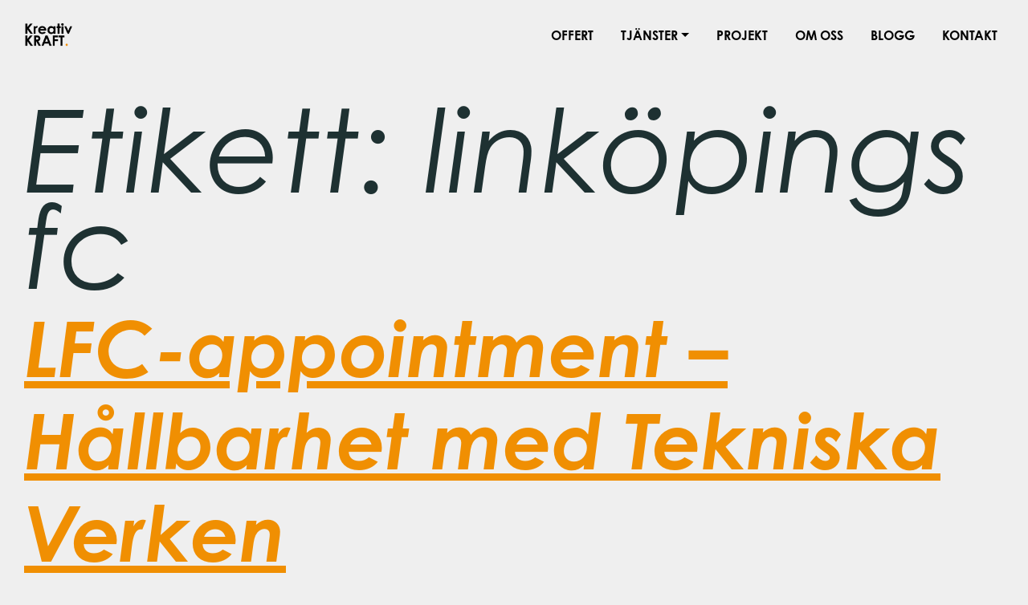

--- FILE ---
content_type: text/html; charset=UTF-8
request_url: https://kreativ-kraft.se/tag/linkopings-fc/
body_size: 11081
content:
<!DOCTYPE html><html lang="sv-SE"><head><meta charset="UTF-8"><meta name="viewport" content="width=device-width, initial-scale=1, shrink-to-fit=no"><link rel="profile" href="http://gmpg.org/xfn/11"><meta name='robots' content='index, follow, max-image-preview:large, max-snippet:-1, max-video-preview:-1' /> <!-- This site is optimized with the Yoast SEO plugin v26.5 - https://yoast.com/wordpress/plugins/seo/ --><link media="all" href="https://kreativ-kraft.se/wp-content/cache/autoptimize/css/autoptimize_af1d708a8fd15c025a633d0ee4149a7a.css" rel="stylesheet"><title>linköpings fc-arkiv - Kreativ Kraft</title><link rel="canonical" href="https://kreativ-kraft.se/tag/linkopings-fc/" /><meta property="og:locale" content="sv_SE" /><meta property="og:type" content="article" /><meta property="og:title" content="linköpings fc-arkiv - Kreativ Kraft" /><meta property="og:url" content="https://kreativ-kraft.se/tag/linkopings-fc/" /><meta property="og:site_name" content="Kreativ Kraft" /><meta name="twitter:card" content="summary_large_image" /> <script type="application/ld+json" class="yoast-schema-graph">{"@context":"https://schema.org","@graph":[{"@type":"CollectionPage","@id":"https://kreativ-kraft.se/tag/linkopings-fc/","url":"https://kreativ-kraft.se/tag/linkopings-fc/","name":"linköpings fc-arkiv - Kreativ Kraft","isPartOf":{"@id":"https://kreativ-kraft.se/#website"},"primaryImageOfPage":{"@id":"https://kreativ-kraft.se/tag/linkopings-fc/#primaryimage"},"image":{"@id":"https://kreativ-kraft.se/tag/linkopings-fc/#primaryimage"},"thumbnailUrl":"https://kreativ-kraft.se/wp-content/uploads/2019/05/tekniskaverken1.jpg","breadcrumb":{"@id":"https://kreativ-kraft.se/tag/linkopings-fc/#breadcrumb"},"inLanguage":"sv-SE"},{"@type":"ImageObject","inLanguage":"sv-SE","@id":"https://kreativ-kraft.se/tag/linkopings-fc/#primaryimage","url":"https://kreativ-kraft.se/wp-content/uploads/2019/05/tekniskaverken1.jpg","contentUrl":"https://kreativ-kraft.se/wp-content/uploads/2019/05/tekniskaverken1.jpg","width":1398,"height":924,"caption":"hållbarhet med Tekniska Verken"},{"@type":"BreadcrumbList","@id":"https://kreativ-kraft.se/tag/linkopings-fc/#breadcrumb","itemListElement":[{"@type":"ListItem","position":1,"name":"Hem","item":"https://kreativ-kraft.se/"},{"@type":"ListItem","position":2,"name":"linköpings fc"}]},{"@type":"WebSite","@id":"https://kreativ-kraft.se/#website","url":"https://kreativ-kraft.se/","name":"Kreativ Kraft","description":"Kommunikationsbyrå i Linköping","publisher":{"@id":"https://kreativ-kraft.se/#organization"},"potentialAction":[{"@type":"SearchAction","target":{"@type":"EntryPoint","urlTemplate":"https://kreativ-kraft.se/?s={search_term_string}"},"query-input":{"@type":"PropertyValueSpecification","valueRequired":true,"valueName":"search_term_string"}}],"inLanguage":"sv-SE"},{"@type":"Organization","@id":"https://kreativ-kraft.se/#organization","name":"Kreativ Kraft","url":"https://kreativ-kraft.se/","logo":{"@type":"ImageObject","inLanguage":"sv-SE","@id":"https://kreativ-kraft.se/#/schema/logo/image/","url":"https://kreativ-kraft.se/wp-content/uploads/2025/01/kreativlogo-new-text-black.png","contentUrl":"https://kreativ-kraft.se/wp-content/uploads/2025/01/kreativlogo-new-text-black.png","width":1565,"height":903,"caption":"Kreativ Kraft"},"image":{"@id":"https://kreativ-kraft.se/#/schema/logo/image/"}}]}</script> <!-- / Yoast SEO plugin. --><link rel='dns-prefetch' href='//static.addtoany.com' /><link rel='dns-prefetch' href='//www.google.com' /><link rel='dns-prefetch' href='//www.googletagmanager.com' /><link rel="alternate" type="application/rss+xml" title="Kreativ Kraft &raquo; Webbflöde" href="https://kreativ-kraft.se/feed/" /><link rel="alternate" type="application/rss+xml" title="Kreativ Kraft &raquo; Kommentarsflöde" href="https://kreativ-kraft.se/comments/feed/" /><link rel="alternate" type="application/rss+xml" title="Kreativ Kraft &raquo; etikettflöde för linköpings fc" href="https://kreativ-kraft.se/tag/linkopings-fc/feed/" /><style id='wp-img-auto-sizes-contain-inline-css'>img:is([sizes=auto i],[sizes^="auto," i]){contain-intrinsic-size:3000px 1500px}
/*# sourceURL=wp-img-auto-sizes-contain-inline-css */</style><style id='wp-emoji-styles-inline-css'>img.wp-smiley, img.emoji {
		display: inline !important;
		border: none !important;
		box-shadow: none !important;
		height: 1em !important;
		width: 1em !important;
		margin: 0 0.07em !important;
		vertical-align: -0.1em !important;
		background: none !important;
		padding: 0 !important;
	}
/*# sourceURL=wp-emoji-styles-inline-css */</style><style id='wp-block-library-inline-css'>:root{--wp-block-synced-color:#7a00df;--wp-block-synced-color--rgb:122,0,223;--wp-bound-block-color:var(--wp-block-synced-color);--wp-editor-canvas-background:#ddd;--wp-admin-theme-color:#007cba;--wp-admin-theme-color--rgb:0,124,186;--wp-admin-theme-color-darker-10:#006ba1;--wp-admin-theme-color-darker-10--rgb:0,107,160.5;--wp-admin-theme-color-darker-20:#005a87;--wp-admin-theme-color-darker-20--rgb:0,90,135;--wp-admin-border-width-focus:2px}@media (min-resolution:192dpi){:root{--wp-admin-border-width-focus:1.5px}}.wp-element-button{cursor:pointer}:root .has-very-light-gray-background-color{background-color:#eee}:root .has-very-dark-gray-background-color{background-color:#313131}:root .has-very-light-gray-color{color:#eee}:root .has-very-dark-gray-color{color:#313131}:root .has-vivid-green-cyan-to-vivid-cyan-blue-gradient-background{background:linear-gradient(135deg,#00d084,#0693e3)}:root .has-purple-crush-gradient-background{background:linear-gradient(135deg,#34e2e4,#4721fb 50%,#ab1dfe)}:root .has-hazy-dawn-gradient-background{background:linear-gradient(135deg,#faaca8,#dad0ec)}:root .has-subdued-olive-gradient-background{background:linear-gradient(135deg,#fafae1,#67a671)}:root .has-atomic-cream-gradient-background{background:linear-gradient(135deg,#fdd79a,#004a59)}:root .has-nightshade-gradient-background{background:linear-gradient(135deg,#330968,#31cdcf)}:root .has-midnight-gradient-background{background:linear-gradient(135deg,#020381,#2874fc)}:root{--wp--preset--font-size--normal:16px;--wp--preset--font-size--huge:42px}.has-regular-font-size{font-size:1em}.has-larger-font-size{font-size:2.625em}.has-normal-font-size{font-size:var(--wp--preset--font-size--normal)}.has-huge-font-size{font-size:var(--wp--preset--font-size--huge)}.has-text-align-center{text-align:center}.has-text-align-left{text-align:left}.has-text-align-right{text-align:right}.has-fit-text{white-space:nowrap!important}#end-resizable-editor-section{display:none}.aligncenter{clear:both}.items-justified-left{justify-content:flex-start}.items-justified-center{justify-content:center}.items-justified-right{justify-content:flex-end}.items-justified-space-between{justify-content:space-between}.screen-reader-text{border:0;clip-path:inset(50%);height:1px;margin:-1px;overflow:hidden;padding:0;position:absolute;width:1px;word-wrap:normal!important}.screen-reader-text:focus{background-color:#ddd;clip-path:none;color:#444;display:block;font-size:1em;height:auto;left:5px;line-height:normal;padding:15px 23px 14px;text-decoration:none;top:5px;width:auto;z-index:100000}html :where(.has-border-color){border-style:solid}html :where([style*=border-top-color]){border-top-style:solid}html :where([style*=border-right-color]){border-right-style:solid}html :where([style*=border-bottom-color]){border-bottom-style:solid}html :where([style*=border-left-color]){border-left-style:solid}html :where([style*=border-width]){border-style:solid}html :where([style*=border-top-width]){border-top-style:solid}html :where([style*=border-right-width]){border-right-style:solid}html :where([style*=border-bottom-width]){border-bottom-style:solid}html :where([style*=border-left-width]){border-left-style:solid}html :where(img[class*=wp-image-]){height:auto;max-width:100%}:where(figure){margin:0 0 1em}html :where(.is-position-sticky){--wp-admin--admin-bar--position-offset:var(--wp-admin--admin-bar--height,0px)}@media screen and (max-width:600px){html :where(.is-position-sticky){--wp-admin--admin-bar--position-offset:0px}}

/*# sourceURL=wp-block-library-inline-css */</style><style id='global-styles-inline-css'>:root{--wp--preset--aspect-ratio--square: 1;--wp--preset--aspect-ratio--4-3: 4/3;--wp--preset--aspect-ratio--3-4: 3/4;--wp--preset--aspect-ratio--3-2: 3/2;--wp--preset--aspect-ratio--2-3: 2/3;--wp--preset--aspect-ratio--16-9: 16/9;--wp--preset--aspect-ratio--9-16: 9/16;--wp--preset--color--black: #000000;--wp--preset--color--cyan-bluish-gray: #abb8c3;--wp--preset--color--white: #fff;--wp--preset--color--pale-pink: #f78da7;--wp--preset--color--vivid-red: #cf2e2e;--wp--preset--color--luminous-vivid-orange: #ff6900;--wp--preset--color--luminous-vivid-amber: #fcb900;--wp--preset--color--light-green-cyan: #7bdcb5;--wp--preset--color--vivid-green-cyan: #00d084;--wp--preset--color--pale-cyan-blue: #8ed1fc;--wp--preset--color--vivid-cyan-blue: #0693e3;--wp--preset--color--vivid-purple: #9b51e0;--wp--preset--color--blue: #0d6efd;--wp--preset--color--indigo: #6610f2;--wp--preset--color--purple: #6f42c1;--wp--preset--color--pink: #d63384;--wp--preset--color--red: #dc3545;--wp--preset--color--orange: #fd7e14;--wp--preset--color--yellow: #ffc107;--wp--preset--color--green: #198754;--wp--preset--color--teal: #20c997;--wp--preset--color--cyan: #0dcaf0;--wp--preset--color--gray: #6c757d;--wp--preset--color--gray-dark: #343a40;--wp--preset--gradient--vivid-cyan-blue-to-vivid-purple: linear-gradient(135deg,rgb(6,147,227) 0%,rgb(155,81,224) 100%);--wp--preset--gradient--light-green-cyan-to-vivid-green-cyan: linear-gradient(135deg,rgb(122,220,180) 0%,rgb(0,208,130) 100%);--wp--preset--gradient--luminous-vivid-amber-to-luminous-vivid-orange: linear-gradient(135deg,rgb(252,185,0) 0%,rgb(255,105,0) 100%);--wp--preset--gradient--luminous-vivid-orange-to-vivid-red: linear-gradient(135deg,rgb(255,105,0) 0%,rgb(207,46,46) 100%);--wp--preset--gradient--very-light-gray-to-cyan-bluish-gray: linear-gradient(135deg,rgb(238,238,238) 0%,rgb(169,184,195) 100%);--wp--preset--gradient--cool-to-warm-spectrum: linear-gradient(135deg,rgb(74,234,220) 0%,rgb(151,120,209) 20%,rgb(207,42,186) 40%,rgb(238,44,130) 60%,rgb(251,105,98) 80%,rgb(254,248,76) 100%);--wp--preset--gradient--blush-light-purple: linear-gradient(135deg,rgb(255,206,236) 0%,rgb(152,150,240) 100%);--wp--preset--gradient--blush-bordeaux: linear-gradient(135deg,rgb(254,205,165) 0%,rgb(254,45,45) 50%,rgb(107,0,62) 100%);--wp--preset--gradient--luminous-dusk: linear-gradient(135deg,rgb(255,203,112) 0%,rgb(199,81,192) 50%,rgb(65,88,208) 100%);--wp--preset--gradient--pale-ocean: linear-gradient(135deg,rgb(255,245,203) 0%,rgb(182,227,212) 50%,rgb(51,167,181) 100%);--wp--preset--gradient--electric-grass: linear-gradient(135deg,rgb(202,248,128) 0%,rgb(113,206,126) 100%);--wp--preset--gradient--midnight: linear-gradient(135deg,rgb(2,3,129) 0%,rgb(40,116,252) 100%);--wp--preset--font-size--small: 13px;--wp--preset--font-size--medium: 20px;--wp--preset--font-size--large: 36px;--wp--preset--font-size--x-large: 42px;--wp--preset--spacing--20: 0.44rem;--wp--preset--spacing--30: 0.67rem;--wp--preset--spacing--40: 1rem;--wp--preset--spacing--50: 1.5rem;--wp--preset--spacing--60: 2.25rem;--wp--preset--spacing--70: 3.38rem;--wp--preset--spacing--80: 5.06rem;--wp--preset--shadow--natural: 6px 6px 9px rgba(0, 0, 0, 0.2);--wp--preset--shadow--deep: 12px 12px 50px rgba(0, 0, 0, 0.4);--wp--preset--shadow--sharp: 6px 6px 0px rgba(0, 0, 0, 0.2);--wp--preset--shadow--outlined: 6px 6px 0px -3px rgb(255, 255, 255), 6px 6px rgb(0, 0, 0);--wp--preset--shadow--crisp: 6px 6px 0px rgb(0, 0, 0);}:where(.is-layout-flex){gap: 0.5em;}:where(.is-layout-grid){gap: 0.5em;}body .is-layout-flex{display: flex;}.is-layout-flex{flex-wrap: wrap;align-items: center;}.is-layout-flex > :is(*, div){margin: 0;}body .is-layout-grid{display: grid;}.is-layout-grid > :is(*, div){margin: 0;}:where(.wp-block-columns.is-layout-flex){gap: 2em;}:where(.wp-block-columns.is-layout-grid){gap: 2em;}:where(.wp-block-post-template.is-layout-flex){gap: 1.25em;}:where(.wp-block-post-template.is-layout-grid){gap: 1.25em;}.has-black-color{color: var(--wp--preset--color--black) !important;}.has-cyan-bluish-gray-color{color: var(--wp--preset--color--cyan-bluish-gray) !important;}.has-white-color{color: var(--wp--preset--color--white) !important;}.has-pale-pink-color{color: var(--wp--preset--color--pale-pink) !important;}.has-vivid-red-color{color: var(--wp--preset--color--vivid-red) !important;}.has-luminous-vivid-orange-color{color: var(--wp--preset--color--luminous-vivid-orange) !important;}.has-luminous-vivid-amber-color{color: var(--wp--preset--color--luminous-vivid-amber) !important;}.has-light-green-cyan-color{color: var(--wp--preset--color--light-green-cyan) !important;}.has-vivid-green-cyan-color{color: var(--wp--preset--color--vivid-green-cyan) !important;}.has-pale-cyan-blue-color{color: var(--wp--preset--color--pale-cyan-blue) !important;}.has-vivid-cyan-blue-color{color: var(--wp--preset--color--vivid-cyan-blue) !important;}.has-vivid-purple-color{color: var(--wp--preset--color--vivid-purple) !important;}.has-black-background-color{background-color: var(--wp--preset--color--black) !important;}.has-cyan-bluish-gray-background-color{background-color: var(--wp--preset--color--cyan-bluish-gray) !important;}.has-white-background-color{background-color: var(--wp--preset--color--white) !important;}.has-pale-pink-background-color{background-color: var(--wp--preset--color--pale-pink) !important;}.has-vivid-red-background-color{background-color: var(--wp--preset--color--vivid-red) !important;}.has-luminous-vivid-orange-background-color{background-color: var(--wp--preset--color--luminous-vivid-orange) !important;}.has-luminous-vivid-amber-background-color{background-color: var(--wp--preset--color--luminous-vivid-amber) !important;}.has-light-green-cyan-background-color{background-color: var(--wp--preset--color--light-green-cyan) !important;}.has-vivid-green-cyan-background-color{background-color: var(--wp--preset--color--vivid-green-cyan) !important;}.has-pale-cyan-blue-background-color{background-color: var(--wp--preset--color--pale-cyan-blue) !important;}.has-vivid-cyan-blue-background-color{background-color: var(--wp--preset--color--vivid-cyan-blue) !important;}.has-vivid-purple-background-color{background-color: var(--wp--preset--color--vivid-purple) !important;}.has-black-border-color{border-color: var(--wp--preset--color--black) !important;}.has-cyan-bluish-gray-border-color{border-color: var(--wp--preset--color--cyan-bluish-gray) !important;}.has-white-border-color{border-color: var(--wp--preset--color--white) !important;}.has-pale-pink-border-color{border-color: var(--wp--preset--color--pale-pink) !important;}.has-vivid-red-border-color{border-color: var(--wp--preset--color--vivid-red) !important;}.has-luminous-vivid-orange-border-color{border-color: var(--wp--preset--color--luminous-vivid-orange) !important;}.has-luminous-vivid-amber-border-color{border-color: var(--wp--preset--color--luminous-vivid-amber) !important;}.has-light-green-cyan-border-color{border-color: var(--wp--preset--color--light-green-cyan) !important;}.has-vivid-green-cyan-border-color{border-color: var(--wp--preset--color--vivid-green-cyan) !important;}.has-pale-cyan-blue-border-color{border-color: var(--wp--preset--color--pale-cyan-blue) !important;}.has-vivid-cyan-blue-border-color{border-color: var(--wp--preset--color--vivid-cyan-blue) !important;}.has-vivid-purple-border-color{border-color: var(--wp--preset--color--vivid-purple) !important;}.has-vivid-cyan-blue-to-vivid-purple-gradient-background{background: var(--wp--preset--gradient--vivid-cyan-blue-to-vivid-purple) !important;}.has-light-green-cyan-to-vivid-green-cyan-gradient-background{background: var(--wp--preset--gradient--light-green-cyan-to-vivid-green-cyan) !important;}.has-luminous-vivid-amber-to-luminous-vivid-orange-gradient-background{background: var(--wp--preset--gradient--luminous-vivid-amber-to-luminous-vivid-orange) !important;}.has-luminous-vivid-orange-to-vivid-red-gradient-background{background: var(--wp--preset--gradient--luminous-vivid-orange-to-vivid-red) !important;}.has-very-light-gray-to-cyan-bluish-gray-gradient-background{background: var(--wp--preset--gradient--very-light-gray-to-cyan-bluish-gray) !important;}.has-cool-to-warm-spectrum-gradient-background{background: var(--wp--preset--gradient--cool-to-warm-spectrum) !important;}.has-blush-light-purple-gradient-background{background: var(--wp--preset--gradient--blush-light-purple) !important;}.has-blush-bordeaux-gradient-background{background: var(--wp--preset--gradient--blush-bordeaux) !important;}.has-luminous-dusk-gradient-background{background: var(--wp--preset--gradient--luminous-dusk) !important;}.has-pale-ocean-gradient-background{background: var(--wp--preset--gradient--pale-ocean) !important;}.has-electric-grass-gradient-background{background: var(--wp--preset--gradient--electric-grass) !important;}.has-midnight-gradient-background{background: var(--wp--preset--gradient--midnight) !important;}.has-small-font-size{font-size: var(--wp--preset--font-size--small) !important;}.has-medium-font-size{font-size: var(--wp--preset--font-size--medium) !important;}.has-large-font-size{font-size: var(--wp--preset--font-size--large) !important;}.has-x-large-font-size{font-size: var(--wp--preset--font-size--x-large) !important;}
/*# sourceURL=global-styles-inline-css */</style><style id='classic-theme-styles-inline-css'>/*! This file is auto-generated */
.wp-block-button__link{color:#fff;background-color:#32373c;border-radius:9999px;box-shadow:none;text-decoration:none;padding:calc(.667em + 2px) calc(1.333em + 2px);font-size:1.125em}.wp-block-file__button{background:#32373c;color:#fff;text-decoration:none}
/*# sourceURL=/wp-includes/css/classic-themes.min.css */</style> <script id="addtoany-core-js-before">window.a2a_config=window.a2a_config||{};a2a_config.callbacks=[];a2a_config.overlays=[];a2a_config.templates={};a2a_localize = {
	Share: "Dela",
	Save: "Spara",
	Subscribe: "Prenumerera",
	Email: "E-post",
	Bookmark: "Bokmärk",
	ShowAll: "Visa alla",
	ShowLess: "Visa färre",
	FindServices: "Hitta tjänst(er)",
	FindAnyServiceToAddTo: "Hitta direkt en tjänst att lägga till",
	PoweredBy: "Drivs av",
	ShareViaEmail: "Dela via e-post",
	SubscribeViaEmail: "Prenumerera via e-post",
	BookmarkInYourBrowser: "Lägg till som bokmärke i din webbläsare",
	BookmarkInstructions: "Tryck Ctrl+D eller \u2318+D för att lägga till denna sida som bokmärke",
	AddToYourFavorites: "Lägg till i dina favoriter",
	SendFromWebOrProgram: "Skicka från valfri e-postadress eller e-postprogram",
	EmailProgram: "E-postprogram",
	More: "Mer&#8230;",
	ThanksForSharing: "Tack för att du delar!",
	ThanksForFollowing: "Tack för att du följer!"
};


//# sourceURL=addtoany-core-js-before</script> <script defer src="https://static.addtoany.com/menu/page.js" id="addtoany-core-js"></script> <script defer src="https://kreativ-kraft.se/wp-includes/js/jquery/jquery.min.js?ver=3.7.1" id="jquery-core-js"></script> <script defer src="https://kreativ-kraft.se/wp-includes/js/jquery/jquery-migrate.min.js?ver=3.4.1" id="jquery-migrate-js"></script> <script defer src="https://kreativ-kraft.se/wp-content/plugins/add-to-any/addtoany.min.js?ver=1.1" id="addtoany-jquery-js"></script> <!-- Kodblock för ”Google-tagg (gtag.js)” tillagt av Site Kit --> <!-- Kodblock för ”Google Analytics” tillagt av Site Kit --> <script defer src="https://www.googletagmanager.com/gtag/js?id=G-MGRJS3TMRS" id="google_gtagjs-js"></script> <script id="google_gtagjs-js-after">window.dataLayer = window.dataLayer || [];function gtag(){dataLayer.push(arguments);}
gtag("set","linker",{"domains":["kreativ-kraft.se"]});
gtag("js", new Date());
gtag("set", "developer_id.dZTNiMT", true);
gtag("config", "G-MGRJS3TMRS");
//# sourceURL=google_gtagjs-js-after</script> <script></script><link rel="https://api.w.org/" href="https://kreativ-kraft.se/wp-json/" /><link rel="alternate" title="JSON" type="application/json" href="https://kreativ-kraft.se/wp-json/wp/v2/tags/231" /><link rel="EditURI" type="application/rsd+xml" title="RSD" href="https://kreativ-kraft.se/xmlrpc.php?rsd" /><meta name="generator" content="WordPress 6.9" /><meta name="generator" content="Site Kit by Google 1.167.0" /><!-- Scroll To Top --><style id="scrolltop-custom-style">#scrollUp {border-radius:0;opacity:0.7;bottom:20px;right:20px;background:#000000;;}
		#scrollUp:hover{opacity:1;}
        .top-icon{stroke:#ffffff;}</style><!-- End Scroll Top - https://wordpress.org/plugins/scroll-top/ --><meta name="mobile-web-app-capable" content="yes"><meta name="apple-mobile-web-app-capable" content="yes"><meta name="apple-mobile-web-app-title" content="Kreativ Kraft - Kommunikationsbyrå i Linköping"> <!-- Metatagg för ”Google AdSense” tillagt av Site Kit --><meta name="google-adsense-platform-account" content="ca-host-pub-2644536267352236"><meta name="google-adsense-platform-domain" content="sitekit.withgoogle.com"> <!-- Avslut av metatagg för ”Google AdSense” tillagd av Site Kit --><meta name="generator" content="Powered by WPBakery Page Builder - drag and drop page builder for WordPress."/> <!-- Kodblock för ”Google Tag Manager” tillagt av Site Kit --> <script>( function( w, d, s, l, i ) {
				w[l] = w[l] || [];
				w[l].push( {'gtm.start': new Date().getTime(), event: 'gtm.js'} );
				var f = d.getElementsByTagName( s )[0],
					j = d.createElement( s ), dl = l != 'dataLayer' ? '&l=' + l : '';
				j.async = true;
				j.src = 'https://www.googletagmanager.com/gtm.js?id=' + i + dl;
				f.parentNode.insertBefore( j, f );
			} )( window, document, 'script', 'dataLayer', 'GTM-PQTW6HF' );</script> <!-- Avslut av kodblock för ”Google Tag Manager” tillagt av Site Kit --> <noscript><style>.wpb_animate_when_almost_visible { opacity: 1; }</style></noscript></head><body class="archive tag tag-linkopings-fc tag-231 wp-custom-logo wp-embed-responsive wp-theme-understrap wp-child-theme-kkv5 group-blog hfeed understrap-has-sidebar wpb-js-composer js-comp-ver-8.7.2 vc_responsive" itemscope itemtype="http://schema.org/WebSite"> <!-- Kodblock för ”Google Tag Manager (noscript)”, tillagt av Site Kit --> <noscript> <iframe src="https://www.googletagmanager.com/ns.html?id=GTM-PQTW6HF" height="0" width="0" style="display:none;visibility:hidden"></iframe> </noscript> <!-- Avslut av kodblock för ”Google Tag Manager (noscript)”, tillagt av Site Kit --><div class="site" id="page"> <!-- ******************* The Navbar Area ******************* --><header id="wrapper-navbar"> <a class="skip-link visually-hidden-focusable" href="#content"> Hoppa till innehåll </a><nav id="main-nav" class="navbar navbar-expand-xl navbar-kkv" aria-labelledby="main-nav-label"><h2 id="main-nav-label" class="screen-reader-text"> Huvudnavigering</h2><div class="container-fluid"> <!-- Your site branding in the menu --> <a href="https://kreativ-kraft.se/" class="navbar-brand custom-logo-link" rel="home"><img width="1565" height="903" src="https://kreativ-kraft.se/wp-content/uploads/2025/01/kreativlogo-new-text-black.png" class="img-fluid" alt="Kreativ Kraft" decoding="async" fetchpriority="high" srcset="https://kreativ-kraft.se/wp-content/uploads/2025/01/kreativlogo-new-text-black.png 1565w, https://kreativ-kraft.se/wp-content/uploads/2025/01/kreativlogo-new-text-black-300x173.png 300w, https://kreativ-kraft.se/wp-content/uploads/2025/01/kreativlogo-new-text-black-1024x591.png 1024w, https://kreativ-kraft.se/wp-content/uploads/2025/01/kreativlogo-new-text-black-768x443.png 768w, https://kreativ-kraft.se/wp-content/uploads/2025/01/kreativlogo-new-text-black-1536x886.png 1536w" sizes="(max-width: 1565px) 100vw, 1565px" /></a> <button
 class="navbar-toggler collapsed"
 type="button"
 data-bs-toggle="offcanvas"
 data-bs-target="#navbarNavOffcanvas"
 aria-controls="navbarNavOffcanvas"
 aria-expanded="false"
 aria-label="Öppna meny"
 > <span class="navbar-toggler-icon"> <span class="sr-only">Toggle navigation</span> <span class="icon-bar top-bar"></span> <span class="icon-bar middle-bar"></span> <span class="icon-bar bottom-bar"></span> </span> </button><div class="offcanvas offcanvas-end" tabindex="-1" id="navbarNavOffcanvas"><div class="offcanvas-header justify-content-end"></div><!-- .offcancas-header --> <!-- The WordPress Menu goes here --><div class="offcanvas-body text-center justify-content-xl-end"><ul id="main-menu" class="navbar-nav justify-content-end justify-content-xl-between flex-grow-1"><li itemscope="itemscope" itemtype="https://www.schema.org/SiteNavigationElement" id="menu-item-5298" class="menu-item menu-item-type-post_type menu-item-object-page menu-item-5298 nav-item"><a title="Offert" href="https://kreativ-kraft.se/offert/" class="nav-link">Offert</a></li><li itemscope="itemscope" itemtype="https://www.schema.org/SiteNavigationElement" id="menu-item-24" class="menu-item menu-item-type-post_type menu-item-object-page menu-item-has-children dropdown menu-item-24 nav-item"><a title="Tjänster" href="#" data-toggle="dropdown" data-bs-toggle="dropdown" aria-haspopup="true" aria-expanded="false" class="dropdown-toggle nav-link" id="menu-item-dropdown-24">Tjänster</a><ul class="dropdown-menu" aria-labelledby="menu-item-dropdown-24" ><li itemscope="itemscope" itemtype="https://www.schema.org/SiteNavigationElement" id="menu-item-4082" class="text-uppercase menu-item menu-item-type-post_type menu-item-object-page menu-item-4082 nav-item"><a title="Översikt" href="https://kreativ-kraft.se/tjanster/" class="dropdown-item">Översikt</a></li><li itemscope="itemscope" itemtype="https://www.schema.org/SiteNavigationElement" id="menu-item-4068" class="menu-item menu-item-type-post_type menu-item-object-page menu-item-4068 nav-item"><a title="Digitala strategier" href="https://kreativ-kraft.se/tjanster/digitala-strategier/" class="dropdown-item">Digitala strategier</a></li><li itemscope="itemscope" itemtype="https://www.schema.org/SiteNavigationElement" id="menu-item-4069" class="menu-item menu-item-type-post_type menu-item-object-page menu-item-4069 nav-item"><a title="Dokumentmallar" href="https://kreativ-kraft.se/tjanster/dokumentmallar/" class="dropdown-item">Dokumentmallar</a></li><li itemscope="itemscope" itemtype="https://www.schema.org/SiteNavigationElement" id="menu-item-4070" class="menu-item menu-item-type-post_type menu-item-object-page menu-item-4070 nav-item"><a title="Grafisk design" href="https://kreativ-kraft.se/tjanster/grafisk-design/" class="dropdown-item">Grafisk design</a></li><li itemscope="itemscope" itemtype="https://www.schema.org/SiteNavigationElement" id="menu-item-4071" class="menu-item menu-item-type-post_type menu-item-object-page menu-item-4071 nav-item"><a title="Social media management" href="https://kreativ-kraft.se/tjanster/social-media-management/" class="dropdown-item">Social media management</a></li><li itemscope="itemscope" itemtype="https://www.schema.org/SiteNavigationElement" id="menu-item-4072" class="menu-item menu-item-type-post_type menu-item-object-page menu-item-4072 nav-item"><a title="Sökmotor­optimerad hemsida" href="https://kreativ-kraft.se/tjanster/sokmotoroptimerad-hemsida/" class="dropdown-item">Sökmotor­optimerad hemsida</a></li><li itemscope="itemscope" itemtype="https://www.schema.org/SiteNavigationElement" id="menu-item-4673" class="menu-item menu-item-type-post_type menu-item-object-page menu-item-4673 nav-item"><a title="Google Ads" href="https://kreativ-kraft.se/tjanster/google-ads/" class="dropdown-item">Google Ads</a></li><li itemscope="itemscope" itemtype="https://www.schema.org/SiteNavigationElement" id="menu-item-4073" class="menu-item menu-item-type-post_type menu-item-object-page menu-item-4073 nav-item"><a title="Tryckt material" href="https://kreativ-kraft.se/tjanster/tryckt-material/" class="dropdown-item">Tryckt material</a></li></ul></li><li itemscope="itemscope" itemtype="https://www.schema.org/SiteNavigationElement" id="menu-item-25" class="menu-item menu-item-type-post_type menu-item-object-page menu-item-25 nav-item"><a title="Projekt" href="https://kreativ-kraft.se/portfolio/" class="nav-link">Projekt</a></li><li itemscope="itemscope" itemtype="https://www.schema.org/SiteNavigationElement" id="menu-item-27" class="menu-item menu-item-type-post_type menu-item-object-page menu-item-27 nav-item"><a title="Om oss" href="https://kreativ-kraft.se/om-oss/" class="nav-link">Om oss</a></li><li itemscope="itemscope" itemtype="https://www.schema.org/SiteNavigationElement" id="menu-item-26" class="menu-item menu-item-type-post_type menu-item-object-page menu-item-26 nav-item"><a title="Blogg" href="https://kreativ-kraft.se/blogg/" class="nav-link">Blogg</a></li><li itemscope="itemscope" itemtype="https://www.schema.org/SiteNavigationElement" id="menu-item-28" class="menu-item menu-item-type-post_type menu-item-object-page menu-item-28 nav-item"><a title="Kontakt" href="https://kreativ-kraft.se/kontakta-oss/" class="nav-link">Kontakt</a></li></ul></div></div><!-- .offcanvas --></div><!-- .container(-fluid) --></nav><!-- #main-nav --></header><!-- #wrapper-navbar --><div class="wrapper" id="archive-wrapper"><div class="container-fluid" id="content" tabindex="-1"><div class="row"><div class="col-md content-area" id="primary"><main class="site-main" id="main"><header class="page-header"><h1 class="page-title">Etikett: <span>linköpings fc</span></h1></header><!-- .page-header --><article class="post-2258 post type-post status-publish format-standard has-post-thumbnail hentry category-blogg tag-charlotta-sund tag-damallsvenskan tag-digitalisering tag-forelasning tag-fornybar-energi tag-global-uppvarmning tag-greta-thunberg tag-grona-pasen tag-hallbar-utveckling tag-hallbarhet tag-hallbart tag-lfc tag-lfc-appointment tag-linkoping tag-linkopings-fc tag-miljo tag-miljotank tag-obol tag-organisationsutveckling tag-tekniska-verken" id="post-2258"><header class="entry-header"><h2 class="entry-title"><a href="https://kreativ-kraft.se/blogg/lfc-appointment-hallbarhet-med-tekniska-verken/" rel="bookmark">LFC-appointment &#8211; Hållbarhet med Tekniska Verken</a></h2><div class="entry-meta"> <span class="posted-on">Publicerat den <a href="https://kreativ-kraft.se/blogg/lfc-appointment-hallbarhet-med-tekniska-verken/" rel="bookmark"><time class="entry-date published" datetime="2019-05-28T10:41:07+02:00">maj 28, 2019</time><time class="updated" datetime="2025-04-07T17:39:06+02:00"> (april 7, 2025) </time></a></span><span class="byline"> av<span class="author vcard"> <a class="url fn n" href="https://kreativ-kraft.se/author/johan/">Johan Åhlund</a></span></span></div><!-- .entry-meta --></header><!-- .entry-header --> <img width="640" height="423" src="https://kreativ-kraft.se/wp-content/uploads/2019/05/tekniskaverken1-1024x677.jpg" class="attachment-large size-large wp-post-image" alt="hållbarhet med Tekniska Verken" decoding="async" srcset="https://kreativ-kraft.se/wp-content/uploads/2019/05/tekniskaverken1-1024x677.jpg 1024w, https://kreativ-kraft.se/wp-content/uploads/2019/05/tekniskaverken1-300x198.jpg 300w, https://kreativ-kraft.se/wp-content/uploads/2019/05/tekniskaverken1-768x508.jpg 768w, https://kreativ-kraft.se/wp-content/uploads/2019/05/tekniskaverken1.jpg 1398w" sizes="(max-width: 640px) 100vw, 640px" /><div class="entry-content"><p>Hållbarhet, digitalisering och fiffig organisationsutveckling var ämnen som stod i centrum under fredagen. Detta var vårens sista LFC-appointment på LFC Arena, ett event som dessutom blev riktigt intressant, och välbesökt. [&#8230;]</p><p><a class="btn btn-secondary understrap-read-more-link" href="https://kreativ-kraft.se/blogg/lfc-appointment-hallbarhet-med-tekniska-verken/">Läs mer …<span class="screen-reader-text"> from LFC-appointment &#8211; Hållbarhet med Tekniska Verken</span></a></p></div><!-- .entry-content --><footer class="entry-footer"> <span class="cat-links">Publicerat i <a href="https://kreativ-kraft.se/category/blogg/" rel="category tag">Blogg</a></span><span class="tags-links">Märkt <a href="https://kreativ-kraft.se/tag/charlotta-sund/" rel="tag">charlotta sund</a>, <a href="https://kreativ-kraft.se/tag/damallsvenskan/" rel="tag">damallsvenskan</a>, <a href="https://kreativ-kraft.se/tag/digitalisering/" rel="tag">digitalisering</a>, <a href="https://kreativ-kraft.se/tag/forelasning/" rel="tag">föreläsning</a>, <a href="https://kreativ-kraft.se/tag/fornybar-energi/" rel="tag">förnybar energi</a>, <a href="https://kreativ-kraft.se/tag/global-uppvarmning/" rel="tag">global uppvärmning</a>, <a href="https://kreativ-kraft.se/tag/greta-thunberg/" rel="tag">greta thunberg</a>, <a href="https://kreativ-kraft.se/tag/grona-pasen/" rel="tag">gröna påsen</a>, <a href="https://kreativ-kraft.se/tag/hallbar-utveckling/" rel="tag">hållbar utveckling</a>, <a href="https://kreativ-kraft.se/tag/hallbarhet/" rel="tag">hållbarhet</a>, <a href="https://kreativ-kraft.se/tag/hallbart/" rel="tag">hållbart</a>, <a href="https://kreativ-kraft.se/tag/lfc/" rel="tag">lfc</a>, <a href="https://kreativ-kraft.se/tag/lfc-appointment/" rel="tag">lfc appointment</a>, <a href="https://kreativ-kraft.se/tag/linkoping/" rel="tag">linköping</a>, <a href="https://kreativ-kraft.se/tag/linkopings-fc/" rel="tag">linköpings fc</a>, <a href="https://kreativ-kraft.se/tag/miljo/" rel="tag">miljö</a>, <a href="https://kreativ-kraft.se/tag/miljotank/" rel="tag">miljötänk</a>, <a href="https://kreativ-kraft.se/tag/obol/" rel="tag">obol</a>, <a href="https://kreativ-kraft.se/tag/organisationsutveckling/" rel="tag">organisationsutveckling</a>, <a href="https://kreativ-kraft.se/tag/tekniska-verken/" rel="tag">tekniska verken</a></span></footer><!-- .entry-footer --></article><!-- #post-2258 --></main></div><!-- #primary --></div><!-- .row --></div><!-- #content --></div><!-- #archive-wrapper --> <!-- ******************* The Footer Full-width Widget Area ******************* --><div class="wrapper" id="wrapper-footer-full" role="complementary"><div class="container-fluid" id="footer-full-content" tabindex="-1"><div class="row"><div id="media_image-2" class="footer-widget widget_media_image widget-count-2 col-md-6"><img width="300" height="173" src="https://kreativ-kraft.se/wp-content/uploads/2025/01/kreativlogo-new-text-black-300x173.png" class="image wp-image-5959  attachment-medium size-medium" alt="" style="max-width: 100%; height: auto;" decoding="async" loading="lazy" srcset="https://kreativ-kraft.se/wp-content/uploads/2025/01/kreativlogo-new-text-black-300x173.png 300w, https://kreativ-kraft.se/wp-content/uploads/2025/01/kreativlogo-new-text-black-1024x591.png 1024w, https://kreativ-kraft.se/wp-content/uploads/2025/01/kreativlogo-new-text-black-768x443.png 768w, https://kreativ-kraft.se/wp-content/uploads/2025/01/kreativlogo-new-text-black-1536x886.png 1536w, https://kreativ-kraft.se/wp-content/uploads/2025/01/kreativlogo-new-text-black.png 1565w" sizes="auto, (max-width: 300px) 100vw, 300px" /></div><!-- .footer-widget --><div id="block-2" class="footer-widget widget_block widget-count-2 col-md-6"><div class="footer-contact-block"><a href="mailto:hej@kreativ-kraft.se"><i class="fa fa-envelope" aria-hidden="true"></i> hej@kreativ-kraft.se</a> <a href="tel:+46723006296"><i class="fa fa-phone" aria-hidden="true"></i> 0723 006 296</a><div class="address-container"><div class="left"><i class="fa fa-map-pin" aria-hidden="true"></i></div><div class="right">Sankt Korsgatan 13<br>582 27 Linköping</div></div></div></div><!-- .footer-widget --></div></div></div><!-- #wrapper-footer-full --></div><!-- #page --> <script type="speculationrules">{"prefetch":[{"source":"document","where":{"and":[{"href_matches":"/*"},{"not":{"href_matches":["/wp-*.php","/wp-admin/*","/wp-content/uploads/*","/wp-content/*","/wp-content/plugins/*","/wp-content/themes/kkv5/*","/wp-content/themes/understrap/*","/*\\?(.+)"]}},{"not":{"selector_matches":"a[rel~=\"nofollow\"]"}},{"not":{"selector_matches":".no-prefetch, .no-prefetch a"}}]},"eagerness":"conservative"}]}</script> <!-- Instagram Feed JS --> <script type="text/javascript">var sbiajaxurl = "https://kreativ-kraft.se/wp-admin/admin-ajax.php";</script> <script defer src="https://kreativ-kraft.se/wp-content/plugins/scroll-top/assets/js/jquery.scrollUp.min.js?ver=1.5.5" id="scroll-top-js-js"></script> <script id="child-understrap-scripts-js-extra">var kkv_ajax = {"url":"https://kreativ-kraft.se/wp-admin/admin-ajax.php","nonce":"a0a3fdca5e"};
//# sourceURL=child-understrap-scripts-js-extra</script> <script defer src="https://kreativ-kraft.se/wp-content/themes/kkv5/js/child-theme.min.js?ver=1.2.0.1747639905" id="child-understrap-scripts-js"></script> <script id="gforms_recaptcha_recaptcha-js-extra">var gforms_recaptcha_recaptcha_strings = {"nonce":"6018d79b46","disconnect":"Disconnecting","change_connection_type":"Resetting","spinner":"https://kreativ-kraft.se/wp-content/plugins/gravityforms/images/spinner.svg","connection_type":"classic","disable_badge":"1","change_connection_type_title":"Change Connection Type","change_connection_type_message":"Changing the connection type will delete your current settings.  Do you want to proceed?","disconnect_title":"Disconnect","disconnect_message":"Disconnecting from reCAPTCHA will delete your current settings.  Do you want to proceed?","site_key":"6LcMdiksAAAAAFvg0i12p8-Y3Pq3KlAf5aXhLA1W"};
//# sourceURL=gforms_recaptcha_recaptcha-js-extra</script> <script src="https://www.google.com/recaptcha/api.js?render=6LcMdiksAAAAAFvg0i12p8-Y3Pq3KlAf5aXhLA1W&amp;ver=2.1.0" id="gforms_recaptcha_recaptcha-js" defer data-wp-strategy="defer"></script> <script src="https://kreativ-kraft.se/wp-content/plugins/gravityformsrecaptcha/js/frontend.min.js?ver=2.1.0" id="gforms_recaptcha_frontend-js" defer data-wp-strategy="defer"></script> <script id="wp-emoji-settings" type="application/json">{"baseUrl":"https://s.w.org/images/core/emoji/17.0.2/72x72/","ext":".png","svgUrl":"https://s.w.org/images/core/emoji/17.0.2/svg/","svgExt":".svg","source":{"concatemoji":"https://kreativ-kraft.se/wp-includes/js/wp-emoji-release.min.js?ver=6.9"}}</script> <script type="module">/*! This file is auto-generated */
const a=JSON.parse(document.getElementById("wp-emoji-settings").textContent),o=(window._wpemojiSettings=a,"wpEmojiSettingsSupports"),s=["flag","emoji"];function i(e){try{var t={supportTests:e,timestamp:(new Date).valueOf()};sessionStorage.setItem(o,JSON.stringify(t))}catch(e){}}function c(e,t,n){e.clearRect(0,0,e.canvas.width,e.canvas.height),e.fillText(t,0,0);t=new Uint32Array(e.getImageData(0,0,e.canvas.width,e.canvas.height).data);e.clearRect(0,0,e.canvas.width,e.canvas.height),e.fillText(n,0,0);const a=new Uint32Array(e.getImageData(0,0,e.canvas.width,e.canvas.height).data);return t.every((e,t)=>e===a[t])}function p(e,t){e.clearRect(0,0,e.canvas.width,e.canvas.height),e.fillText(t,0,0);var n=e.getImageData(16,16,1,1);for(let e=0;e<n.data.length;e++)if(0!==n.data[e])return!1;return!0}function u(e,t,n,a){switch(t){case"flag":return n(e,"\ud83c\udff3\ufe0f\u200d\u26a7\ufe0f","\ud83c\udff3\ufe0f\u200b\u26a7\ufe0f")?!1:!n(e,"\ud83c\udde8\ud83c\uddf6","\ud83c\udde8\u200b\ud83c\uddf6")&&!n(e,"\ud83c\udff4\udb40\udc67\udb40\udc62\udb40\udc65\udb40\udc6e\udb40\udc67\udb40\udc7f","\ud83c\udff4\u200b\udb40\udc67\u200b\udb40\udc62\u200b\udb40\udc65\u200b\udb40\udc6e\u200b\udb40\udc67\u200b\udb40\udc7f");case"emoji":return!a(e,"\ud83e\u1fac8")}return!1}function f(e,t,n,a){let r;const o=(r="undefined"!=typeof WorkerGlobalScope&&self instanceof WorkerGlobalScope?new OffscreenCanvas(300,150):document.createElement("canvas")).getContext("2d",{willReadFrequently:!0}),s=(o.textBaseline="top",o.font="600 32px Arial",{});return e.forEach(e=>{s[e]=t(o,e,n,a)}),s}function r(e){var t=document.createElement("script");t.src=e,t.defer=!0,document.head.appendChild(t)}a.supports={everything:!0,everythingExceptFlag:!0},new Promise(t=>{let n=function(){try{var e=JSON.parse(sessionStorage.getItem(o));if("object"==typeof e&&"number"==typeof e.timestamp&&(new Date).valueOf()<e.timestamp+604800&&"object"==typeof e.supportTests)return e.supportTests}catch(e){}return null}();if(!n){if("undefined"!=typeof Worker&&"undefined"!=typeof OffscreenCanvas&&"undefined"!=typeof URL&&URL.createObjectURL&&"undefined"!=typeof Blob)try{var e="postMessage("+f.toString()+"("+[JSON.stringify(s),u.toString(),c.toString(),p.toString()].join(",")+"));",a=new Blob([e],{type:"text/javascript"});const r=new Worker(URL.createObjectURL(a),{name:"wpTestEmojiSupports"});return void(r.onmessage=e=>{i(n=e.data),r.terminate(),t(n)})}catch(e){}i(n=f(s,u,c,p))}t(n)}).then(e=>{for(const n in e)a.supports[n]=e[n],a.supports.everything=a.supports.everything&&a.supports[n],"flag"!==n&&(a.supports.everythingExceptFlag=a.supports.everythingExceptFlag&&a.supports[n]);var t;a.supports.everythingExceptFlag=a.supports.everythingExceptFlag&&!a.supports.flag,a.supports.everything||((t=a.source||{}).concatemoji?r(t.concatemoji):t.wpemoji&&t.twemoji&&(r(t.twemoji),r(t.wpemoji)))});
//# sourceURL=https://kreativ-kraft.se/wp-includes/js/wp-emoji-loader.min.js</script> <script></script> <script id="scrolltop-custom-js">jQuery(document).ready(function($){
			$(window).load(function() {
				$.scrollUp({
					scrollSpeed: 300,
					animation: 'fade',
					scrollText: '<span class="scroll-top"><svg width="36px" height="36px" viewBox="0 0 24 24" xmlns="http://www.w3.org/2000/svg"><defs><style>.top-icon{fill:none;stroke-linecap:round;stroke-linejoin:bevel;stroke-width:1.5px;}</style></defs><g id="ic-chevron-top"><path class="top-icon" d="M16.78,14.2l-4.11-4.11a1,1,0,0,0-1.41,0l-4,4"/></g></svg></span>',
					scrollDistance: 300,
					scrollTarget: ''
				});
			});
		});</script> </body></html>
<!--
Performance optimized by W3 Total Cache. Learn more: https://www.boldgrid.com/w3-total-cache/?utm_source=w3tc&utm_medium=footer_comment&utm_campaign=free_plugin

Page Caching using Disk: Enhanced 

Served from: kreativ-kraft.se @ 2025-12-13 19:45:22 by W3 Total Cache
-->

--- FILE ---
content_type: text/html; charset=utf-8
request_url: https://www.google.com/recaptcha/api2/anchor?ar=1&k=6LcMdiksAAAAAFvg0i12p8-Y3Pq3KlAf5aXhLA1W&co=aHR0cHM6Ly9rcmVhdGl2LWtyYWZ0LnNlOjQ0Mw..&hl=en&v=7gg7H51Q-naNfhmCP3_R47ho&size=invisible&anchor-ms=20000&execute-ms=30000&cb=t0enn8ckfbqa
body_size: 48099
content:
<!DOCTYPE HTML><html dir="ltr" lang="en"><head><meta http-equiv="Content-Type" content="text/html; charset=UTF-8">
<meta http-equiv="X-UA-Compatible" content="IE=edge">
<title>reCAPTCHA</title>
<style type="text/css">
/* cyrillic-ext */
@font-face {
  font-family: 'Roboto';
  font-style: normal;
  font-weight: 400;
  font-stretch: 100%;
  src: url(//fonts.gstatic.com/s/roboto/v48/KFO7CnqEu92Fr1ME7kSn66aGLdTylUAMa3GUBHMdazTgWw.woff2) format('woff2');
  unicode-range: U+0460-052F, U+1C80-1C8A, U+20B4, U+2DE0-2DFF, U+A640-A69F, U+FE2E-FE2F;
}
/* cyrillic */
@font-face {
  font-family: 'Roboto';
  font-style: normal;
  font-weight: 400;
  font-stretch: 100%;
  src: url(//fonts.gstatic.com/s/roboto/v48/KFO7CnqEu92Fr1ME7kSn66aGLdTylUAMa3iUBHMdazTgWw.woff2) format('woff2');
  unicode-range: U+0301, U+0400-045F, U+0490-0491, U+04B0-04B1, U+2116;
}
/* greek-ext */
@font-face {
  font-family: 'Roboto';
  font-style: normal;
  font-weight: 400;
  font-stretch: 100%;
  src: url(//fonts.gstatic.com/s/roboto/v48/KFO7CnqEu92Fr1ME7kSn66aGLdTylUAMa3CUBHMdazTgWw.woff2) format('woff2');
  unicode-range: U+1F00-1FFF;
}
/* greek */
@font-face {
  font-family: 'Roboto';
  font-style: normal;
  font-weight: 400;
  font-stretch: 100%;
  src: url(//fonts.gstatic.com/s/roboto/v48/KFO7CnqEu92Fr1ME7kSn66aGLdTylUAMa3-UBHMdazTgWw.woff2) format('woff2');
  unicode-range: U+0370-0377, U+037A-037F, U+0384-038A, U+038C, U+038E-03A1, U+03A3-03FF;
}
/* math */
@font-face {
  font-family: 'Roboto';
  font-style: normal;
  font-weight: 400;
  font-stretch: 100%;
  src: url(//fonts.gstatic.com/s/roboto/v48/KFO7CnqEu92Fr1ME7kSn66aGLdTylUAMawCUBHMdazTgWw.woff2) format('woff2');
  unicode-range: U+0302-0303, U+0305, U+0307-0308, U+0310, U+0312, U+0315, U+031A, U+0326-0327, U+032C, U+032F-0330, U+0332-0333, U+0338, U+033A, U+0346, U+034D, U+0391-03A1, U+03A3-03A9, U+03B1-03C9, U+03D1, U+03D5-03D6, U+03F0-03F1, U+03F4-03F5, U+2016-2017, U+2034-2038, U+203C, U+2040, U+2043, U+2047, U+2050, U+2057, U+205F, U+2070-2071, U+2074-208E, U+2090-209C, U+20D0-20DC, U+20E1, U+20E5-20EF, U+2100-2112, U+2114-2115, U+2117-2121, U+2123-214F, U+2190, U+2192, U+2194-21AE, U+21B0-21E5, U+21F1-21F2, U+21F4-2211, U+2213-2214, U+2216-22FF, U+2308-230B, U+2310, U+2319, U+231C-2321, U+2336-237A, U+237C, U+2395, U+239B-23B7, U+23D0, U+23DC-23E1, U+2474-2475, U+25AF, U+25B3, U+25B7, U+25BD, U+25C1, U+25CA, U+25CC, U+25FB, U+266D-266F, U+27C0-27FF, U+2900-2AFF, U+2B0E-2B11, U+2B30-2B4C, U+2BFE, U+3030, U+FF5B, U+FF5D, U+1D400-1D7FF, U+1EE00-1EEFF;
}
/* symbols */
@font-face {
  font-family: 'Roboto';
  font-style: normal;
  font-weight: 400;
  font-stretch: 100%;
  src: url(//fonts.gstatic.com/s/roboto/v48/KFO7CnqEu92Fr1ME7kSn66aGLdTylUAMaxKUBHMdazTgWw.woff2) format('woff2');
  unicode-range: U+0001-000C, U+000E-001F, U+007F-009F, U+20DD-20E0, U+20E2-20E4, U+2150-218F, U+2190, U+2192, U+2194-2199, U+21AF, U+21E6-21F0, U+21F3, U+2218-2219, U+2299, U+22C4-22C6, U+2300-243F, U+2440-244A, U+2460-24FF, U+25A0-27BF, U+2800-28FF, U+2921-2922, U+2981, U+29BF, U+29EB, U+2B00-2BFF, U+4DC0-4DFF, U+FFF9-FFFB, U+10140-1018E, U+10190-1019C, U+101A0, U+101D0-101FD, U+102E0-102FB, U+10E60-10E7E, U+1D2C0-1D2D3, U+1D2E0-1D37F, U+1F000-1F0FF, U+1F100-1F1AD, U+1F1E6-1F1FF, U+1F30D-1F30F, U+1F315, U+1F31C, U+1F31E, U+1F320-1F32C, U+1F336, U+1F378, U+1F37D, U+1F382, U+1F393-1F39F, U+1F3A7-1F3A8, U+1F3AC-1F3AF, U+1F3C2, U+1F3C4-1F3C6, U+1F3CA-1F3CE, U+1F3D4-1F3E0, U+1F3ED, U+1F3F1-1F3F3, U+1F3F5-1F3F7, U+1F408, U+1F415, U+1F41F, U+1F426, U+1F43F, U+1F441-1F442, U+1F444, U+1F446-1F449, U+1F44C-1F44E, U+1F453, U+1F46A, U+1F47D, U+1F4A3, U+1F4B0, U+1F4B3, U+1F4B9, U+1F4BB, U+1F4BF, U+1F4C8-1F4CB, U+1F4D6, U+1F4DA, U+1F4DF, U+1F4E3-1F4E6, U+1F4EA-1F4ED, U+1F4F7, U+1F4F9-1F4FB, U+1F4FD-1F4FE, U+1F503, U+1F507-1F50B, U+1F50D, U+1F512-1F513, U+1F53E-1F54A, U+1F54F-1F5FA, U+1F610, U+1F650-1F67F, U+1F687, U+1F68D, U+1F691, U+1F694, U+1F698, U+1F6AD, U+1F6B2, U+1F6B9-1F6BA, U+1F6BC, U+1F6C6-1F6CF, U+1F6D3-1F6D7, U+1F6E0-1F6EA, U+1F6F0-1F6F3, U+1F6F7-1F6FC, U+1F700-1F7FF, U+1F800-1F80B, U+1F810-1F847, U+1F850-1F859, U+1F860-1F887, U+1F890-1F8AD, U+1F8B0-1F8BB, U+1F8C0-1F8C1, U+1F900-1F90B, U+1F93B, U+1F946, U+1F984, U+1F996, U+1F9E9, U+1FA00-1FA6F, U+1FA70-1FA7C, U+1FA80-1FA89, U+1FA8F-1FAC6, U+1FACE-1FADC, U+1FADF-1FAE9, U+1FAF0-1FAF8, U+1FB00-1FBFF;
}
/* vietnamese */
@font-face {
  font-family: 'Roboto';
  font-style: normal;
  font-weight: 400;
  font-stretch: 100%;
  src: url(//fonts.gstatic.com/s/roboto/v48/KFO7CnqEu92Fr1ME7kSn66aGLdTylUAMa3OUBHMdazTgWw.woff2) format('woff2');
  unicode-range: U+0102-0103, U+0110-0111, U+0128-0129, U+0168-0169, U+01A0-01A1, U+01AF-01B0, U+0300-0301, U+0303-0304, U+0308-0309, U+0323, U+0329, U+1EA0-1EF9, U+20AB;
}
/* latin-ext */
@font-face {
  font-family: 'Roboto';
  font-style: normal;
  font-weight: 400;
  font-stretch: 100%;
  src: url(//fonts.gstatic.com/s/roboto/v48/KFO7CnqEu92Fr1ME7kSn66aGLdTylUAMa3KUBHMdazTgWw.woff2) format('woff2');
  unicode-range: U+0100-02BA, U+02BD-02C5, U+02C7-02CC, U+02CE-02D7, U+02DD-02FF, U+0304, U+0308, U+0329, U+1D00-1DBF, U+1E00-1E9F, U+1EF2-1EFF, U+2020, U+20A0-20AB, U+20AD-20C0, U+2113, U+2C60-2C7F, U+A720-A7FF;
}
/* latin */
@font-face {
  font-family: 'Roboto';
  font-style: normal;
  font-weight: 400;
  font-stretch: 100%;
  src: url(//fonts.gstatic.com/s/roboto/v48/KFO7CnqEu92Fr1ME7kSn66aGLdTylUAMa3yUBHMdazQ.woff2) format('woff2');
  unicode-range: U+0000-00FF, U+0131, U+0152-0153, U+02BB-02BC, U+02C6, U+02DA, U+02DC, U+0304, U+0308, U+0329, U+2000-206F, U+20AC, U+2122, U+2191, U+2193, U+2212, U+2215, U+FEFF, U+FFFD;
}
/* cyrillic-ext */
@font-face {
  font-family: 'Roboto';
  font-style: normal;
  font-weight: 500;
  font-stretch: 100%;
  src: url(//fonts.gstatic.com/s/roboto/v48/KFO7CnqEu92Fr1ME7kSn66aGLdTylUAMa3GUBHMdazTgWw.woff2) format('woff2');
  unicode-range: U+0460-052F, U+1C80-1C8A, U+20B4, U+2DE0-2DFF, U+A640-A69F, U+FE2E-FE2F;
}
/* cyrillic */
@font-face {
  font-family: 'Roboto';
  font-style: normal;
  font-weight: 500;
  font-stretch: 100%;
  src: url(//fonts.gstatic.com/s/roboto/v48/KFO7CnqEu92Fr1ME7kSn66aGLdTylUAMa3iUBHMdazTgWw.woff2) format('woff2');
  unicode-range: U+0301, U+0400-045F, U+0490-0491, U+04B0-04B1, U+2116;
}
/* greek-ext */
@font-face {
  font-family: 'Roboto';
  font-style: normal;
  font-weight: 500;
  font-stretch: 100%;
  src: url(//fonts.gstatic.com/s/roboto/v48/KFO7CnqEu92Fr1ME7kSn66aGLdTylUAMa3CUBHMdazTgWw.woff2) format('woff2');
  unicode-range: U+1F00-1FFF;
}
/* greek */
@font-face {
  font-family: 'Roboto';
  font-style: normal;
  font-weight: 500;
  font-stretch: 100%;
  src: url(//fonts.gstatic.com/s/roboto/v48/KFO7CnqEu92Fr1ME7kSn66aGLdTylUAMa3-UBHMdazTgWw.woff2) format('woff2');
  unicode-range: U+0370-0377, U+037A-037F, U+0384-038A, U+038C, U+038E-03A1, U+03A3-03FF;
}
/* math */
@font-face {
  font-family: 'Roboto';
  font-style: normal;
  font-weight: 500;
  font-stretch: 100%;
  src: url(//fonts.gstatic.com/s/roboto/v48/KFO7CnqEu92Fr1ME7kSn66aGLdTylUAMawCUBHMdazTgWw.woff2) format('woff2');
  unicode-range: U+0302-0303, U+0305, U+0307-0308, U+0310, U+0312, U+0315, U+031A, U+0326-0327, U+032C, U+032F-0330, U+0332-0333, U+0338, U+033A, U+0346, U+034D, U+0391-03A1, U+03A3-03A9, U+03B1-03C9, U+03D1, U+03D5-03D6, U+03F0-03F1, U+03F4-03F5, U+2016-2017, U+2034-2038, U+203C, U+2040, U+2043, U+2047, U+2050, U+2057, U+205F, U+2070-2071, U+2074-208E, U+2090-209C, U+20D0-20DC, U+20E1, U+20E5-20EF, U+2100-2112, U+2114-2115, U+2117-2121, U+2123-214F, U+2190, U+2192, U+2194-21AE, U+21B0-21E5, U+21F1-21F2, U+21F4-2211, U+2213-2214, U+2216-22FF, U+2308-230B, U+2310, U+2319, U+231C-2321, U+2336-237A, U+237C, U+2395, U+239B-23B7, U+23D0, U+23DC-23E1, U+2474-2475, U+25AF, U+25B3, U+25B7, U+25BD, U+25C1, U+25CA, U+25CC, U+25FB, U+266D-266F, U+27C0-27FF, U+2900-2AFF, U+2B0E-2B11, U+2B30-2B4C, U+2BFE, U+3030, U+FF5B, U+FF5D, U+1D400-1D7FF, U+1EE00-1EEFF;
}
/* symbols */
@font-face {
  font-family: 'Roboto';
  font-style: normal;
  font-weight: 500;
  font-stretch: 100%;
  src: url(//fonts.gstatic.com/s/roboto/v48/KFO7CnqEu92Fr1ME7kSn66aGLdTylUAMaxKUBHMdazTgWw.woff2) format('woff2');
  unicode-range: U+0001-000C, U+000E-001F, U+007F-009F, U+20DD-20E0, U+20E2-20E4, U+2150-218F, U+2190, U+2192, U+2194-2199, U+21AF, U+21E6-21F0, U+21F3, U+2218-2219, U+2299, U+22C4-22C6, U+2300-243F, U+2440-244A, U+2460-24FF, U+25A0-27BF, U+2800-28FF, U+2921-2922, U+2981, U+29BF, U+29EB, U+2B00-2BFF, U+4DC0-4DFF, U+FFF9-FFFB, U+10140-1018E, U+10190-1019C, U+101A0, U+101D0-101FD, U+102E0-102FB, U+10E60-10E7E, U+1D2C0-1D2D3, U+1D2E0-1D37F, U+1F000-1F0FF, U+1F100-1F1AD, U+1F1E6-1F1FF, U+1F30D-1F30F, U+1F315, U+1F31C, U+1F31E, U+1F320-1F32C, U+1F336, U+1F378, U+1F37D, U+1F382, U+1F393-1F39F, U+1F3A7-1F3A8, U+1F3AC-1F3AF, U+1F3C2, U+1F3C4-1F3C6, U+1F3CA-1F3CE, U+1F3D4-1F3E0, U+1F3ED, U+1F3F1-1F3F3, U+1F3F5-1F3F7, U+1F408, U+1F415, U+1F41F, U+1F426, U+1F43F, U+1F441-1F442, U+1F444, U+1F446-1F449, U+1F44C-1F44E, U+1F453, U+1F46A, U+1F47D, U+1F4A3, U+1F4B0, U+1F4B3, U+1F4B9, U+1F4BB, U+1F4BF, U+1F4C8-1F4CB, U+1F4D6, U+1F4DA, U+1F4DF, U+1F4E3-1F4E6, U+1F4EA-1F4ED, U+1F4F7, U+1F4F9-1F4FB, U+1F4FD-1F4FE, U+1F503, U+1F507-1F50B, U+1F50D, U+1F512-1F513, U+1F53E-1F54A, U+1F54F-1F5FA, U+1F610, U+1F650-1F67F, U+1F687, U+1F68D, U+1F691, U+1F694, U+1F698, U+1F6AD, U+1F6B2, U+1F6B9-1F6BA, U+1F6BC, U+1F6C6-1F6CF, U+1F6D3-1F6D7, U+1F6E0-1F6EA, U+1F6F0-1F6F3, U+1F6F7-1F6FC, U+1F700-1F7FF, U+1F800-1F80B, U+1F810-1F847, U+1F850-1F859, U+1F860-1F887, U+1F890-1F8AD, U+1F8B0-1F8BB, U+1F8C0-1F8C1, U+1F900-1F90B, U+1F93B, U+1F946, U+1F984, U+1F996, U+1F9E9, U+1FA00-1FA6F, U+1FA70-1FA7C, U+1FA80-1FA89, U+1FA8F-1FAC6, U+1FACE-1FADC, U+1FADF-1FAE9, U+1FAF0-1FAF8, U+1FB00-1FBFF;
}
/* vietnamese */
@font-face {
  font-family: 'Roboto';
  font-style: normal;
  font-weight: 500;
  font-stretch: 100%;
  src: url(//fonts.gstatic.com/s/roboto/v48/KFO7CnqEu92Fr1ME7kSn66aGLdTylUAMa3OUBHMdazTgWw.woff2) format('woff2');
  unicode-range: U+0102-0103, U+0110-0111, U+0128-0129, U+0168-0169, U+01A0-01A1, U+01AF-01B0, U+0300-0301, U+0303-0304, U+0308-0309, U+0323, U+0329, U+1EA0-1EF9, U+20AB;
}
/* latin-ext */
@font-face {
  font-family: 'Roboto';
  font-style: normal;
  font-weight: 500;
  font-stretch: 100%;
  src: url(//fonts.gstatic.com/s/roboto/v48/KFO7CnqEu92Fr1ME7kSn66aGLdTylUAMa3KUBHMdazTgWw.woff2) format('woff2');
  unicode-range: U+0100-02BA, U+02BD-02C5, U+02C7-02CC, U+02CE-02D7, U+02DD-02FF, U+0304, U+0308, U+0329, U+1D00-1DBF, U+1E00-1E9F, U+1EF2-1EFF, U+2020, U+20A0-20AB, U+20AD-20C0, U+2113, U+2C60-2C7F, U+A720-A7FF;
}
/* latin */
@font-face {
  font-family: 'Roboto';
  font-style: normal;
  font-weight: 500;
  font-stretch: 100%;
  src: url(//fonts.gstatic.com/s/roboto/v48/KFO7CnqEu92Fr1ME7kSn66aGLdTylUAMa3yUBHMdazQ.woff2) format('woff2');
  unicode-range: U+0000-00FF, U+0131, U+0152-0153, U+02BB-02BC, U+02C6, U+02DA, U+02DC, U+0304, U+0308, U+0329, U+2000-206F, U+20AC, U+2122, U+2191, U+2193, U+2212, U+2215, U+FEFF, U+FFFD;
}
/* cyrillic-ext */
@font-face {
  font-family: 'Roboto';
  font-style: normal;
  font-weight: 900;
  font-stretch: 100%;
  src: url(//fonts.gstatic.com/s/roboto/v48/KFO7CnqEu92Fr1ME7kSn66aGLdTylUAMa3GUBHMdazTgWw.woff2) format('woff2');
  unicode-range: U+0460-052F, U+1C80-1C8A, U+20B4, U+2DE0-2DFF, U+A640-A69F, U+FE2E-FE2F;
}
/* cyrillic */
@font-face {
  font-family: 'Roboto';
  font-style: normal;
  font-weight: 900;
  font-stretch: 100%;
  src: url(//fonts.gstatic.com/s/roboto/v48/KFO7CnqEu92Fr1ME7kSn66aGLdTylUAMa3iUBHMdazTgWw.woff2) format('woff2');
  unicode-range: U+0301, U+0400-045F, U+0490-0491, U+04B0-04B1, U+2116;
}
/* greek-ext */
@font-face {
  font-family: 'Roboto';
  font-style: normal;
  font-weight: 900;
  font-stretch: 100%;
  src: url(//fonts.gstatic.com/s/roboto/v48/KFO7CnqEu92Fr1ME7kSn66aGLdTylUAMa3CUBHMdazTgWw.woff2) format('woff2');
  unicode-range: U+1F00-1FFF;
}
/* greek */
@font-face {
  font-family: 'Roboto';
  font-style: normal;
  font-weight: 900;
  font-stretch: 100%;
  src: url(//fonts.gstatic.com/s/roboto/v48/KFO7CnqEu92Fr1ME7kSn66aGLdTylUAMa3-UBHMdazTgWw.woff2) format('woff2');
  unicode-range: U+0370-0377, U+037A-037F, U+0384-038A, U+038C, U+038E-03A1, U+03A3-03FF;
}
/* math */
@font-face {
  font-family: 'Roboto';
  font-style: normal;
  font-weight: 900;
  font-stretch: 100%;
  src: url(//fonts.gstatic.com/s/roboto/v48/KFO7CnqEu92Fr1ME7kSn66aGLdTylUAMawCUBHMdazTgWw.woff2) format('woff2');
  unicode-range: U+0302-0303, U+0305, U+0307-0308, U+0310, U+0312, U+0315, U+031A, U+0326-0327, U+032C, U+032F-0330, U+0332-0333, U+0338, U+033A, U+0346, U+034D, U+0391-03A1, U+03A3-03A9, U+03B1-03C9, U+03D1, U+03D5-03D6, U+03F0-03F1, U+03F4-03F5, U+2016-2017, U+2034-2038, U+203C, U+2040, U+2043, U+2047, U+2050, U+2057, U+205F, U+2070-2071, U+2074-208E, U+2090-209C, U+20D0-20DC, U+20E1, U+20E5-20EF, U+2100-2112, U+2114-2115, U+2117-2121, U+2123-214F, U+2190, U+2192, U+2194-21AE, U+21B0-21E5, U+21F1-21F2, U+21F4-2211, U+2213-2214, U+2216-22FF, U+2308-230B, U+2310, U+2319, U+231C-2321, U+2336-237A, U+237C, U+2395, U+239B-23B7, U+23D0, U+23DC-23E1, U+2474-2475, U+25AF, U+25B3, U+25B7, U+25BD, U+25C1, U+25CA, U+25CC, U+25FB, U+266D-266F, U+27C0-27FF, U+2900-2AFF, U+2B0E-2B11, U+2B30-2B4C, U+2BFE, U+3030, U+FF5B, U+FF5D, U+1D400-1D7FF, U+1EE00-1EEFF;
}
/* symbols */
@font-face {
  font-family: 'Roboto';
  font-style: normal;
  font-weight: 900;
  font-stretch: 100%;
  src: url(//fonts.gstatic.com/s/roboto/v48/KFO7CnqEu92Fr1ME7kSn66aGLdTylUAMaxKUBHMdazTgWw.woff2) format('woff2');
  unicode-range: U+0001-000C, U+000E-001F, U+007F-009F, U+20DD-20E0, U+20E2-20E4, U+2150-218F, U+2190, U+2192, U+2194-2199, U+21AF, U+21E6-21F0, U+21F3, U+2218-2219, U+2299, U+22C4-22C6, U+2300-243F, U+2440-244A, U+2460-24FF, U+25A0-27BF, U+2800-28FF, U+2921-2922, U+2981, U+29BF, U+29EB, U+2B00-2BFF, U+4DC0-4DFF, U+FFF9-FFFB, U+10140-1018E, U+10190-1019C, U+101A0, U+101D0-101FD, U+102E0-102FB, U+10E60-10E7E, U+1D2C0-1D2D3, U+1D2E0-1D37F, U+1F000-1F0FF, U+1F100-1F1AD, U+1F1E6-1F1FF, U+1F30D-1F30F, U+1F315, U+1F31C, U+1F31E, U+1F320-1F32C, U+1F336, U+1F378, U+1F37D, U+1F382, U+1F393-1F39F, U+1F3A7-1F3A8, U+1F3AC-1F3AF, U+1F3C2, U+1F3C4-1F3C6, U+1F3CA-1F3CE, U+1F3D4-1F3E0, U+1F3ED, U+1F3F1-1F3F3, U+1F3F5-1F3F7, U+1F408, U+1F415, U+1F41F, U+1F426, U+1F43F, U+1F441-1F442, U+1F444, U+1F446-1F449, U+1F44C-1F44E, U+1F453, U+1F46A, U+1F47D, U+1F4A3, U+1F4B0, U+1F4B3, U+1F4B9, U+1F4BB, U+1F4BF, U+1F4C8-1F4CB, U+1F4D6, U+1F4DA, U+1F4DF, U+1F4E3-1F4E6, U+1F4EA-1F4ED, U+1F4F7, U+1F4F9-1F4FB, U+1F4FD-1F4FE, U+1F503, U+1F507-1F50B, U+1F50D, U+1F512-1F513, U+1F53E-1F54A, U+1F54F-1F5FA, U+1F610, U+1F650-1F67F, U+1F687, U+1F68D, U+1F691, U+1F694, U+1F698, U+1F6AD, U+1F6B2, U+1F6B9-1F6BA, U+1F6BC, U+1F6C6-1F6CF, U+1F6D3-1F6D7, U+1F6E0-1F6EA, U+1F6F0-1F6F3, U+1F6F7-1F6FC, U+1F700-1F7FF, U+1F800-1F80B, U+1F810-1F847, U+1F850-1F859, U+1F860-1F887, U+1F890-1F8AD, U+1F8B0-1F8BB, U+1F8C0-1F8C1, U+1F900-1F90B, U+1F93B, U+1F946, U+1F984, U+1F996, U+1F9E9, U+1FA00-1FA6F, U+1FA70-1FA7C, U+1FA80-1FA89, U+1FA8F-1FAC6, U+1FACE-1FADC, U+1FADF-1FAE9, U+1FAF0-1FAF8, U+1FB00-1FBFF;
}
/* vietnamese */
@font-face {
  font-family: 'Roboto';
  font-style: normal;
  font-weight: 900;
  font-stretch: 100%;
  src: url(//fonts.gstatic.com/s/roboto/v48/KFO7CnqEu92Fr1ME7kSn66aGLdTylUAMa3OUBHMdazTgWw.woff2) format('woff2');
  unicode-range: U+0102-0103, U+0110-0111, U+0128-0129, U+0168-0169, U+01A0-01A1, U+01AF-01B0, U+0300-0301, U+0303-0304, U+0308-0309, U+0323, U+0329, U+1EA0-1EF9, U+20AB;
}
/* latin-ext */
@font-face {
  font-family: 'Roboto';
  font-style: normal;
  font-weight: 900;
  font-stretch: 100%;
  src: url(//fonts.gstatic.com/s/roboto/v48/KFO7CnqEu92Fr1ME7kSn66aGLdTylUAMa3KUBHMdazTgWw.woff2) format('woff2');
  unicode-range: U+0100-02BA, U+02BD-02C5, U+02C7-02CC, U+02CE-02D7, U+02DD-02FF, U+0304, U+0308, U+0329, U+1D00-1DBF, U+1E00-1E9F, U+1EF2-1EFF, U+2020, U+20A0-20AB, U+20AD-20C0, U+2113, U+2C60-2C7F, U+A720-A7FF;
}
/* latin */
@font-face {
  font-family: 'Roboto';
  font-style: normal;
  font-weight: 900;
  font-stretch: 100%;
  src: url(//fonts.gstatic.com/s/roboto/v48/KFO7CnqEu92Fr1ME7kSn66aGLdTylUAMa3yUBHMdazQ.woff2) format('woff2');
  unicode-range: U+0000-00FF, U+0131, U+0152-0153, U+02BB-02BC, U+02C6, U+02DA, U+02DC, U+0304, U+0308, U+0329, U+2000-206F, U+20AC, U+2122, U+2191, U+2193, U+2212, U+2215, U+FEFF, U+FFFD;
}

</style>
<link rel="stylesheet" type="text/css" href="https://www.gstatic.com/recaptcha/releases/7gg7H51Q-naNfhmCP3_R47ho/styles__ltr.css">
<script nonce="znX4fDBvWwZ7XXEQFjDAug" type="text/javascript">window['__recaptcha_api'] = 'https://www.google.com/recaptcha/api2/';</script>
<script type="text/javascript" src="https://www.gstatic.com/recaptcha/releases/7gg7H51Q-naNfhmCP3_R47ho/recaptcha__en.js" nonce="znX4fDBvWwZ7XXEQFjDAug">
      
    </script></head>
<body><div id="rc-anchor-alert" class="rc-anchor-alert"></div>
<input type="hidden" id="recaptcha-token" value="[base64]">
<script type="text/javascript" nonce="znX4fDBvWwZ7XXEQFjDAug">
      recaptcha.anchor.Main.init("[\x22ainput\x22,[\x22bgdata\x22,\x22\x22,\[base64]/[base64]/[base64]/[base64]/cjw8ejpyPj4+eil9Y2F0Y2gobCl7dGhyb3cgbDt9fSxIPWZ1bmN0aW9uKHcsdCx6KXtpZih3PT0xOTR8fHc9PTIwOCl0LnZbd10/dC52W3ddLmNvbmNhdCh6KTp0LnZbd109b2Yoeix0KTtlbHNle2lmKHQuYkImJnchPTMxNylyZXR1cm47dz09NjZ8fHc9PTEyMnx8dz09NDcwfHx3PT00NHx8dz09NDE2fHx3PT0zOTd8fHc9PTQyMXx8dz09Njh8fHc9PTcwfHx3PT0xODQ/[base64]/[base64]/[base64]/bmV3IGRbVl0oSlswXSk6cD09Mj9uZXcgZFtWXShKWzBdLEpbMV0pOnA9PTM/bmV3IGRbVl0oSlswXSxKWzFdLEpbMl0pOnA9PTQ/[base64]/[base64]/[base64]/[base64]\x22,\[base64]\x22,\x22bVtVw74Rwow6wr7Dl8KOw7fDlXJGw7EKw67Dhh07fMOFwpx/bMK1IkbCnxrDsEozQMKfTVnCsRJkP8KdOsKNw4zCqwTDqEEtwqEEwrRRw7Nkw7rDpsO1w6/DosKVfBfDpCA2U0NRFxIhwqpfwokPwodGw5tePh7CtibCpcK0wosQw7Niw4fClX4Aw4bCmBnDm8Kaw7fChErDqSjCuMOdFTJtM8OHw7RpwqjCtcOFwoEtwrZww6ExSMOewo/Dq8KAJGrCkMOnwpAPw5rDmT0sw6rDn8KeIkQzVznCsDNFcMOFW1jDlsKQwqzCoAXCm8OYw4XCrcKowpIhRMKUZ8KUEcOZwqrDnlJ2wpR+wqXCt2kAAsKaZ8KFRijCsHkJJsKVwpzDhsOrHgoWPU3Ck2/CvnbCuk4kO8OYRsOlV2XCkmTDqRvDnWHDmMOSZcOCwqLCssOXwrV4GRbDj8OSP8OlwpHCs8K7AsK/RRJteEDDksOJD8O/CUYyw7xww4vDtToSw5vDlsK+wpMEw5ogX34pDjhawpphwpjClWU7ecKzw6rCrQkZPArDuAZPAMK/bcOJfwrDocOGwpAZAcKVLh5dw7Ezw5zDncOKBR7Du1fDjcK0IXgAw4TCpcKfw5vCncOwwqXCv10Wwq/CiyrCq8OXFEVzXSktwozCicOkw4DCr8KCw4EMWx5zWn8WwpPCq3HDtlrCmsO+w4vDlsKLX2jDkmfCmMOUw4rDt8KewoEqGD/Clho2MCDCv8OFCHvCk27Cu8OBwr3CnVkjeQlCw77DoXTCsghHA29mw5TDkj1/[base64]/CgMO6cwgoVMO+dxE6w7d+w4ReSTYNWMOWUxNVWMKTNx3Dum7Cg8KWw6R3w73ClcKFw4PCmsKCeG4jwopWd8KnMwfDhsKLwrRaYwtswofCpjPDnSgUIcOLwplPwq12QMK/TMODwqHDh0cKZzleaUbDh1DCrEzCgcONwqbDk8KKFcK9O01EwqTDvDomJ8KWw7bChkQqNUvChSRswq1TCMKrChbDtcOoA8KzQyV0Yh0GMsOSIzPCncOVw4M/H3QowoDCqmhuwqbDpMOzdCUaSQxOw4NVwrjCicONw4PCihLDu8OmJ8K/wr7CvRjDvk/[base64]/CscK1eWPDl8KiWMKcwrxawp8hw5nCoUYAwqY1w5XDinR6w5jDiMOBwpJtfAzDnVIpw6zCqGnDnWDCgsOJFsK6asK6wqfCpMKywr/CosKyFMK8wq/[base64]/DmFnDpSnCoDrCjMOjwpNSW8O+wr3ChcKwScKvwoJ9w7TDtkjDm8OkMcKcwpQxwpZEUxoLwpTCrsKFbE5/w6Vuw6nCpSdew6wXSwwOw5F9w77Di8O0ZEk7AVPDv8Olw6IyRMKGwrLCoMOyIMOnJ8OHVcKbYTzDmMKYw4nChMOhEUkvbU/Dj35cwrLDpQfCjcO1bcOsL8OmCGRxBcKiw6vDpMOCw7cFMsOdIcOERcOsc8OOwqpTw78MwrfCuRETwqTDqyN7wrvCqmw2w4PDozZ5Z3ppOMKPw74MBMOQJ8OrNsO5AsOlakInwpBHCRPDgsO8wp/Dj3jDqV0Qw78APMO3OMOIwoLDnUV+cMOcw6jCszlBw7/Ch8OEwqlGw7PCp8KnDg/CsMODb20Cw5/Cs8Khw7gUwrkOw7/[base64]/w77CuGjCukEYwocZXsOFMQBIw6hgIVDDvMK5w65CwrBhV3HDmUsSUMKnw4NGAsOxCWDCmcKOwrrDgBLDtsOTwp9/w5lgcsO2Q8Kqw6bDjcKFeizCisO+w5/CqcOnEh7Ch3/DlQtzwpIRwq/Dn8O+Rw/[base64]/wr3DusKPP8OEw7/DvsO7TD9KPFjDiMO+wpxsw5l3wqLCnhvCncKLwq1QwqPCuwHCq8OjFRA6B3/CgcOFWC4Pw5vDiSDCtcOyw7ZLCXwrw7MiFcK6GcO5w6lRw5o8I8K3wozCtcOMEcKjwqRZGSDDs1pMRMK5PR7DpVx6woHDlVIVw5h1B8K7XGfCjCLDksOlbCjCgV4Wwp1fUcO8J8OtaXIMFE7CtUHCtsKXUVbCr2/Dhj93BcKpw64cw6nDlcKyTjdvBVFMKcO8wo7Dp8OPwpHDq1Npw55udXjCk8ONC17DosOvwqYPGMO7wrTClA0jXcKYQlXDqyDCtsKYUjhGw7Q9Z2/DuF8vwqfCsVvCmxtqwoN5w7LDk1orL8ODWcKPwqcCwqo9w5Q6wrvDhcKuwqnDgzjDlcOoHTnCrMOvSMKvQlXCshkVwoZdKcKqw7HDg8Kww7Ffw55dwpROHjvCrGjDuRAdw5PCnsO/[base64]/Dl8OOSnPCk8OCTCXDtMOuwqDCijLCnsKEFSPCsMKOYsKpwpfCqCnDuxsdw5tfLkbCtsOACsK9McOVAsOkfsKmw5wdRWDDtCHDj8KCRsK2w67DrFHColErwrzCscOewoTDtMKqICjDmMOiw6cwXRPCh8KNe0lUGizDk8KZU0gLdMKze8KaKcOYwr/CocObZMOHRcO8wqIiWWjCs8OawrvCq8OUwogpwqnCrDloGsOYMRTCp8OvVTd4wpFQw6RVA8K/w6Qbw7NKwpTCg0zDjcOhVMKtwo4KwrRIw43CmQ4sw43DhVvClsOhw4UtbShUwqvDlmN7woZ3f8K6wqPCtVNQw6DDtsKCOMKGXjvCnQjCsWVpwqgpwogdKcOaQmhzwp/DjMO0woXDhsOWwr/[base64]/UlDDjsOyY2/CpMKETcK/TknDoAgLTsK3w6nCmDLDl8OYTmsyw5UcwoU8wqFsJXVNwrZWw6rDrGhEJMOcZcKZwqdpcRYxWxXCswEZw4PDmmvDrMKnUWvDlMOPFcOaw5rDpsObI8O3S8OUAnzClMKxCy9KwokOXcKQYsKgwq/DsAA/JH/[base64]/Cu8Ovw4jCiVB4TcKpw7cJLnAQOE3Cj8OfCUPDp8K0wqBQwphIdG/[base64]/DgzlQV8OmMiEuH8KNDnTChy7Cn38nw61+w5TCisOlwq1GwqTDjRAVNBZawrDCvcOww5XCi03DrwfDt8OzwrVnw47Cnjpnwo3Cji3DtcKsw7DDg2I5w4ctw7FRwrzCgFjDtGbDomLDpMKWMA7DqMKmwqbDnFstw44CCsKBwql8BsKhccOVw4bCvsOiLC/DrsK/[base64]/em7CicK8wr3ChcO3QcOnwrXDlVzDncKJwrbCgUZcw5jDlsKtFsKNL8OQUidoFsKBMB91cX3Cj05/w6weDxd7LcO8w4LDgFXDg3nDjcO/[base64]/[base64]/[base64]/w7XCn1jChMK9w6rCv1/[base64]/[base64]/[base64]/DkRM7w7VKdWRRPkXDkMOWKcKvw7kADFtSaz3CgMK7B0E6c2F2P8OkdMK4cDVEdVHCoMOdF8O+K2NIcgFzUDQ4wrjDuDVYJ8KUwobClwXCuExiw7kPwosuPBNfw4TCoGTDjkvDgsKHwo5zw6wtJcOfw4Erwr/Do8KqO0jDkMO+TMKlBMKOw6/Dp8OLw5LCgSXDtw4FEEXDkS57QUnDpcOmw4gQwp/DjMKZwrLChRJ+wpgqKULDjwc8wpXDiyHDilxTwpDDslfDuhzCncKVw44uL8O9M8KTw7XDksKyezsPwofDtsKvDStNK8O8ew7CsydRwqDCukR6Z8KbwoJ3EinDi1dow5HDtsKRwpQAwpJMwoXDlcOFwo18ImDCrxdAwpVtw5/CtcKJR8K2w7nDgMOoOg5Xw6AcG8KGLh/Dpy5Vd0/DscKLR1nCtcKRw4/DiR17wrzCpsOHw6Ibw4rDh8OIw5nCqsKbCcK1YxZNS8Oiw7gQRHTCuMK9wpfCtV7Di8OVw4vCmsKaS08PdhDCuQrCocKDABbDhz7DiirDl8OOw7FHwp1zw6LCssK/wpjCh8Klf2/DtMKCw7EGAEYZwqY6HMOVbMKUKsKkwoxTw7XDs8Oew7xPd8KbwqLDqQ8KwrnDrcO+ccKawqRodsO4T8KwBMOuY8Ozw4XDsnbDgsO/K8OdcxXCqDnDtH0HwqdYw6vDnnLCmnDCkcOVccOvdRjCocOYesKSCcO9aDHCvMOJw6XDjFlZXsO3GMKgwp3DhS3Do8Kiw47ClsOEG8K6w47CjsKxw5zCqQc2FMKJccK7GV01asOabhzDkjLDp8KMXcKXZMK5w63Dk8KxJHfCjMOkwpDCpHtiw5/CsWgbV8OYXQZvwozDliXDj8Kqw53CjsOjw6g6AsKBwqLDp8KGKMOkwpkUwq7DqsK0w5nCtsKHEBU7wp1yUGXDuXjCklfClBnDuGbCqMOFfi9WwqXCqH/[base64]/[base64]/wqPCqMKmw5XDjWTDkHBcWcOHQ8KHEMOCDMKdJcKkw4N8wpJ6wpHDgMOIQiwIUMK2w5bCslLDhFpAPsKxGDcQMErChUsJGAHDuiHDosKKw7nDmFhuwqnClFoBaEFicsOcwpotwot4wqdSKUvCokIPwr0bZW/CgzXDjwXDlMK5w4vDgTduBsOGw5DDi8OIMG8QVVoxwos6R8OfwoLChW1nwoZhWDYUw7VZw5/[base64]/[base64]/[base64]/Cs8OFw5h8YMO9KAMMT8OHFkpzM0Bfw6HCt3h6wqp1w55Qw5HDhQFrwqbCoC0Gwr9/wpggWyPDksOxw69uw6cMDh5Dw7c5w4bCncKzFS9kLDHDpHDCiMKFwrjDpisiw4AHwp3DggfDgsK2w7zDhHpMw7lIw4QdUMKOwrHDrjDCrH5wSHx/wrHCjBHDsA/DiC5Zwq/CpyjCkGMfwq0jw6XDj1rCvcOsW8KUwpXDj8OIw40KMh1kw7YtHcK2wqjChk3CtcKSwqk8wqPCgcKLw4rCpyFcw5XDtTpbE8OhKApWw6zDlMO9w4fDvht6dcOJC8OXw69fccKHFlBcwq0MbMOEw5Zzw7gZw7/[base64]/DusOlw51TwpfCtWrCninCncKBdMKnKcO5w48jw6ZVwqjCucO4ZVhWWSbCl8Kgw6Fbw7XCgi4ww6NVAMKEwpjDrcKGA8KnwobDhsK5w5E0w71yHHNnwo8XDVPCkhbDv8KiD3XCqG3DtjtiOMOqw6rDlDAIwoPCvMK1IndTw4XDscOMV8KNKzPDt13ClyggwqJ/RGLCqsOFw4s7fH3DtzbDpsOzcWjCvcKnAhxhUsKQDkI7wq/CgcOBaV0kw6AgZggcw4kwJTzCgcKFwq81ZsOew7LClMKHBTLCrsK/w57Cs0jCr8O/w41jwowLCUbDj8KuZcOBAC3CjcONOVrCuMOFw4p5eBAVw7oGEBRuUMOdw7xmwpzDrsKdw6IwbmDCh00Dw5N0wo8qw583w7sXw47CgMKow5AXYsK1FTvDmsKOwqFuwqfDtl3DmMOEw5M0OCxqw6DDhMKdw7FgJglaw5zCoXjCjsOzW8Kiw4bCsEQRwqN4w7o7wo/CosK/w7dyR1LDrBjCqgbCvcKsUcKbwogIw5XDjcOtCD3Dq33DmmXCv2bCnMOdAcOSeMOlKEnDosOywpbCn8KMZsO3w73Dq8OLDMKVR8KxD8O0w6llfsOoRcOsw4PCkcK7wp5twph/wqNTw4ZEw6PCl8K0w5bCjsOJSDMjEjtgVnpMw5wOw5jDnsOOw5/[base64]/[base64]/wojDiMO8CMOFwozCoCLDqjHDmcOhwqDDhhdvHDZFw5HDmCrCssKBSXHCvwZSw7jDsQ7ChgQ+w7F9wr3DtMO/wp5ewqzCrwTDvcO9woFmMAc9wpkCNMKNw5DCmXnDnGHChwTClsOKw7hmw5nCmsK2w6zCgBUyTMO3wq/DtMKrwqoqJmXDrsOPwr1KbMKuw7fDm8Oow7fDpcO1wq3DqR/[base64]/w7daZsOmwoRiw67Dk8O4wqwlwpXDlUcqUMK3V8OhPsK+w6nDlU5xYsOBMcOZYS3CilvCpgDDoWFfNknCpzFow4zDuVjDt1c1b8OMw5rDi8OCwqDChzZoX8KFNGxGw7VEw4rCiD7CpMKVwoYsw7nDlcK2YMOZU8O/eMKiU8KzwpQaUsKeHHkCIcKTw6rCocOlw6XCqsK+w5PDgMOwN0VCOkvDlsOTOW0URzYdBi5+w7rDscKNJTfCpcKfNGfChXxFwpMdw7PCtMK7w6ZTFMOhwrssRxbCl8OLw6t3Jl/[base64]/w7XClsKGw5jDmsOsbjTCqcKXWcKww7/Cg8Ord2HDq14Jw5fDisOVWCvCm8OswrXDm3TCgcOnVMOvT8OcbsKcwoXCo8OHOcOXw447wo1kIcOuwrlYwpExPGUzw6Yiw4DDhMOewqd9wr/CrcOSw7piw5DDvEvDocOfwo7DtmUWesKWw7vDhUN1w6NzbsO/w7YwHsOqLwZyw64cf8OXVDxew7gxw4Qywq8bR2dRNDbDisOXQCjCmhZ9wrzDlMOOw6nCsUfCr3zCucK3wp4sw4vDgDBIWMOhw6sow6HCmw/DmxHDicO2w7HCmBvCicOUwoLDkm7Dr8OJw6vCk8KWwpfDsFkmVsOIwpkcw6vCm8KfaTTDscKQdDrCrBDDhSMvwrTCsw3DvGzDt8K1HlzCg8Kkw59rWMKkFgpsDgvDsQw4wp4AEwXDhB/DhMOow5xwwrkew756BsOawrVnOcKmwoN9UTwgwqfDiMO/eMKQThMAw5JfW8KGw61LPxI/w6rDuMO5woUodXTDmcKGHcO8w4bCucKLw4nDugfChMKAHBzDhFvCqX7DowIpLsO0wqvDugPCnX1ESlfDlkcHw6/DisKOfH4EwpBnwrMYw6XDg8OLw7IvwoQAwpXDj8KNJcO6csK7H8KWw6fCq8KHwoVhfsO0ZD1Dw4fCp8OdSQBiL0JJX01Jw5rCgnwUPjhZa1jCm23DtxXCkSoJworDumg+w5DDlATCgcOiw5gYay09AcK4C2zDlcKRw5EZSg7CrnYVw47DpMKtXcK3HQ/DmStNw5kmwpQGDcOkYcO6wrvClcOXwrEiHTx4TETCnDDCvHjDmMK/w6t6RsK9woHDoW8yPGfDpk/Dh8KAw4/DozMYw47Cg8OaJ8OWdEYnw6LCnW0bwpNBfcOfwpjChH3CusKMwr9kAsO6w63DiBvDoQrDq8KQDwB5wpk1F2FEbsKywpgGPwzCuMOiwooiw47Ds8KgGhoawrpDwoPDpsK0UhVCTsKlFWNGwoI/wp7DrUklNMKGw44tPitxWmpkEl4Pw6UTSMOzE8OMYQHCmcKHdlPDiFDChcOXVcOIMiQSOMOsw60YXcOLcF7DhMOaOMObw6xcwqY/LmnDscO6bsOsUHrCpcO9wogNwokHw6XCsMONw4thd2M+YMKTw4keaMOuwqUqw5ldwrJlfsK9Un3DkcOGH8KtAsOZCxzCvMOGwqvCkcOCHHtAw5LDuT4uAjLDn1bDv3Ygw6bDohrChggqUlrCrURIwo/Dq8O0w6XDhBQww7zDlcOEw7/CtAMbYcOzw79LwphMDMOuPArCg8KkIsO5IlnCkcKtwrYEwpMiCcKXwqjDjzoPw47DicOhKT/CtTR5w4pSw4fDlcO3w7owwq7Cvl8qw4UWw6MpSS/CuMOjB8KxGMO8a8KUXcKpI21NWw5ES0nCj8OKw6vCmWd+wr9mwoHDmMOeacK/[base64]/wrU0NGt1dsOdZ8K6BkDDn8OCwq3CiER9LMKuenkswrXDqsKyLMKhXsKYwqkuwrXCkzk6w7Q/clDCvzwuw5p0OEbCrcKiNxJEO0DDj8OOESbCvAXCvi0+XFFYwr3DpT7Dmihqw7DDgx8vw45fwpcYWcOew4R8UH/CuMOewr5mPxFuOcOVw6/DpWMAPCDDjCbCqcOOwqoow5XDjQ7DocKTc8OIwq/CusOHw7FJw4dHw47Du8OKwrsVwqhrwrTCj8OdMMO8fsKNZ30oA8K6w7XCtsOWL8KQw5fCi1/DqsKOcQDDmsOjVz9/[base64]/ChDXDiiXDlTLCm2x6wplMQgZrw77CiMKub1jDg8K0w7DCmUxuwpJiw6PDmQ/Cv8KgCMKDw6jDv8Oew4fCt1XDj8Oxwph/HA3DtMKrwpDCiytZw5BhHzHDvDlEWsOGw6PDpH1mwrlyKw/CpMKre0Eja2Ytwo7CicOFfB3DuCdHw644w4XCnsOre8KgFsKEw690w6NkJ8KZwpfDrsK/RVbDkXbDowN1wqDCtTZ8L8KVcDxKDURtwoXCm8KpelpaCkzCmsKBwqsOw4zDn8OTIsOnZMO0wpfChwxhaEDDjxBJwpMtw6LCi8OxRzViw6/DgVAyw67Dq8OdTMOYb8KhBzR7w4jDpQzCv2HCrVdAUcKVw5R2cnIwwr11PRjCglNJbMKlw7XDrAR1w6nDgwrDmsOsw6vDnwnDt8O0JcKLw7HDoDTDpsO2w4/ClGjDpAlmwrwHwogsY13CksOVw4PDgMKwS8KDEXLDj8OST2ctw4JEHSzDqwXDglwXS8K5YUrDoXTChcKmwqvCicKhR2AYwrLDkcK4w58kw4YtwqrDsTDDo8O/w5NNw6M5w495wpZrNsKIGVbDvsOdwqLDo8OdA8KCw7rCvUINd8O9aF/[base64]/[base64]/DjcOsw5gbw6PCghhlDw3CjcOEwpJFT8KDw4PDh8KRw5zClAw9wqY9Qm8Lb3AQw6ppwpd1w7pEOcKNN8ONw6fDr2wWPcOVw6fDmcOgaUNNwpvCm3XDrFHDuyLCuMKTYzlDIsOLScOsw4haw53ChHjCqMK4w7XClMKPw4wAe2JHccOTBCzCk8O/Jxsmw7s+wrzDq8OAw53CtsOZwoLCmg51w7XCpcKywpJEwozDrwd1wo7DtcKrw4lywp4QAcKyGsOJw7XDk1pRaxVUwqrDtMK6wp/[base64]/DiRXDrhrChwDCsMOYLRYVw4txw5/[base64]/[base64]/DtxIXwpVkJ2pXJsKew4NAG8KCw5HCnmnCrVnDrMKywrrDkjNqw5nDj156EcOxwoLDsS7DmHgsw77Dim5wwqnCg8K0csOXY8Krw5rChmJSXxHDi3J1wrtvWCPCkQ8RwqzCgMKbbHg4wotFwqsnwqotw7QIAsO7dsOsw7BQwo0NfWjDsix/e8OwwqLCnT5OwoAEwqDDlsKiLsKkCcOWIUMTwpFgwo7CnMOMI8KyDFBYKcOlHT3DqW3DtmLDksKpcsO0w7UwMsO0w7vCt0o8wpLCssO/b8KgwpTCvSrDi0N6woUpw4Akwr5rwqsFw5tbYMKPZcKMw5PDoMOhJMKLOQLDiBYtecOswrbDqcKhw79xFsKeH8OCw7bDn8ODaUpiwrPCkl/Do8OeIsOxwpTCphDCkyp0acOQACJIHcOHw75PwqZEwo3CvcOwFANRw5PCqybDi8K8dhxcw7XCtz3CjcO4wq/DtUDCnyUYEHDDhgEaN8KcwqPCpRLDr8OaPifCiR5NFnNfUsO+eW3CosOZwqFmwpsDw6V3BsK4wpXCuMOqwqjDlmjCiEsTCcKWHMOHPVHCisOpZQp5McOIAEFdQ23DgMOTwrvDvCvDqcKIw6xXwoAZwrh9wr46UnbCtMO0E8KhPMO8L8KvRsKZwp0hw7Fddh8MQVVow7/DjFvDlFlgwr/CscOUPDwhEQ/Dp8KJOytgCcKRBRfCj8KBNyoKwohpwr7CucOuE1PCiRDDnMKewqDChsKyKifCklTDrjzCpcOWB1DDvkYABjjCjSs0w6fDvcO3QT3CvCA6w7fCn8KDwrzChcOhPWVReQwNHMKPwqReZ8O1BWxgw7wgw6HDlTzDh8OSw4oKWWRUwo5iw4J0w67DlEjCqsO7w6gdwpovw7/[base64]/DqxrCqRnDncOOLsOGKkzDtMKZWkMuQxF+fGDCvnsuYTV5UcOcw7/DkcOHRcO0QsONbcKCcXJUdGknwpfCqcOiOVw7w5HDs0fCk8OZw5zDth7Cm0Mewo0dwrQlGsKwwpvDmW0QworDh0HCl8KBKsOew7MgDcKXZANLMcKNw7RPwrTDgQzDuMOPw4LDh8Kcw64/w4HCn0vDvMOlasKywo7DnMKLwoHCrFLCsXhoc1DClTQpw65Lw5LCnDPDnMKRw7LDux9FFsOcw6TDk8KxXcOJwoE9wojDrMOdw6zCl8ODwqHCocKdLyUrbwQtw4k/AMOEJsKaSylNA2Jww7rChsOIwptEw6nDlQcMwoNGwqjCsDTCuBxswpTDp1TCgcKhXDdfZRLCuMKzdMO/wpw6asK/wqXCsTHCn8KQD8OYLiTDjAkPwp7CtD7Dj2Itb8OOwqTDsi7CncODJ8KKUXkmWcOOw4QMBgrCpSHCrmhFI8OFV8OCwrTDombDmcO5QTHDgXPCmV8WW8KawqLCvCHCgVLCpGXDjAvDsEPCqAZCMj3CncKFHsOqwo/CusOiSyw/[base64]/Y3PCncKNwrEFwo5qw4hbGcOAP8Kgw4LDkMOywrUzP1bDqcKuw5XCjFHDrsKqwr7CocOIwp8ec8OPbsKrb8KkX8KswrA4U8OTdx1vw5rDnScew4Zfw57DrB3Dl8OoBMO/MALDgMKpw7HDmg9gwpY3ah85w4Q1XMKhN8Ohw7FmByZRwoVKGwfCoENORMO1cTwVXsK+w6jCrChHTMOyTcKbYsOeKh/Dh2bDhcOGwqDDn8K6wrLDh8KnFMKkwoIkZsKfw5wbwrfCsXQdwqVSw5LDtnHDiRtzRMOTUcOhQRRUwowdfcKJEsOiRAt6CTTDjQzDjnLCsTrDkcOCT8O7wr3DqlB8wqAFaMOYEi/Cj8OAw4caS1ppw6A3wp5AcMOYwqA6DGXDuhQ5wohvwoU2dmQ1wqPDrcOhWzXClybCpsKQV8KVCcOPHDtkbMKLw4/[base64]/DjGUuB8O/BBowUcOML8OmLg7CiisUL2sEOAQ3D8OqwpJ2w5kCwrTDtMOEC8KZC8Ojw4LDn8OncXPDjsKYw5XDpwA5wrBLw67CpsK4C8KuDMOSAAhnw7RhVcOkCHYXwqvCqTnDtVZXw65gNB3DucKYOXNqAhPDuMO5wporbcOSw5HCh8OOw6/DjRwmZWPCnMKqwr/DkUYnwrzDocOzwoEzwo7DmsKEwpLCkcKZWjYSwpzCllzDuVZjw7vCh8KDwpA2IMKZw4d+CMKswo4MHcKrwr/Cm8KsWcOcOcKkw5HCpWLDgsKaw7gLZsONOMKff8ODw7vCicOXDcOKTxvDoR1mwrp3w4TDisODPcOOOsOrFMO+MVdbUxXCk0XCjsKxI21Gw4sgwoDDuxd8M1PDrTBeQ8OvL8OWw4bDosOKwrPCqjPCjHXDpFJxw5vCmDrClcOxwo/DslnDqsK3wrsIw6FXw4Erw6xwHXnCsV3DlUE4wpvCq2RdCcOswrA7wpxJBMKLw77CuMOJJsKtwprDkz/Cth7CvQbDlsKBKxNkwoloXEQswpXDkFYjOSvCncKhEcKpN23CpcOFb8ORecKkCXHDuyPChMOfdlNsQsONaMObwpnDuWPCuU04wrPDrMO3IcO8w7XCr3XDkcORw4vDqMKYPMOSwqPDoBRnw4FAD8Kdw6TDqWIxSFPDnR9mwqzCmcKqWcK2w7DDt8OIT8K8w6F/[base64]/CnMK8bCAtwrUxc8OyZ8Ohw4fDkcK/[base64]/CtsKiVMO2w7XDjcKkUiDCjwPDh15kw4/[base64]/[base64]/DkcOjw7jDn35gbsKrwrkPeQQlw47DiSbDjcO1w5HDsMOLcsOIwoTCkMKVwpzCjyJ7wpwlU8OPwrE8woJlw5/DrsOZMVbClXLCvndzwp5XSsKTw4/Do8K9TsO2w53CisKuw6NOF3TDq8K9wpDDqsOuYV3CuVZwwobDghAiw5TCqnLChF9FXEFkeMOyElloeGrDvkbCn8O4wrLClsO6FxLCt1/Cnk4lTS3DkcOwwqx5woxUwrRTw7NsTEnDl2PDtsO+AsOYJMKzZScgwpjCvSk4w4DCqlfCgcOCQcOtaAbCl8OHwonDkMKXwooMw4/Cl8Oswp7CuGpEwot3MEfDjsKWw5bDrcKnWRJCFxsFwrsFbcKNw4lgD8OPwrjDgcO0wr/[base64]/CkMKrXj/DhMK3TsK5w755RsOYwqRew6pQwoXCoMO7w44vIiTDoMODTl8two7CtQ5qO8OGIQTDm0QLRlHCvsKpd0DDrcOjw7xOwqLCqMKMd8K+Qj/Cg8KTJnAuPgYmAsOoMCNUw5p+BcKLw6bDknA/ckbCkRbCqxMJSMKKwqRReGoQbwfCg8Kww7IVD8KVecOmfSNKw4YLw63CmDfCucK3w53DhsKRw5jDhDBBwqvCtlcHwqLDr8KqHMKnw5DCusKvU0LDsMKFVcK0K8Kbw5FxPMKyY0DDqcKAPTLDmcO4wp7DlsOFP8K8w6XClFXCvMOAC8K6wpk3XijDscOqCMOvwoY/[base64]/w5DCm8OXF1VIw5PDk2Akwo7CtcKaIloHV8O9aD7DlMOfwpnCjhpbMMK0VVLDvMO5UVg/ZsOSZHVRw4bCpn4Dw7ZWM1XDu8KIwqnDscOhw4fDocOFUMKOw43DssK8ccOVw6HDgcKrwpfDilo7F8OHwpTDv8Olw4sMLiMLRMOXw57DsjBhw68uw7bDtBZgwq/DmT/CgcO+w4bCjMOjwoTCp8KQZcOoI8KubsOYw5N7wqxEwr1Zw6LCkcORw6kvaMKmW2/CiyTCiSjDu8KTwoXCvHTCvcKvbQRMfDvCn2nDk8O+K8OpQ1rCv8OuWGszGMKNbVDCosKfCMO3w5NeSUYVw5/DhcKPwqHCoQMawp/CtcKeasK9eMK5Tj/CpXZXBXnDsFXCqFjDgyU7w602BcOJw44FIsOPasKtB8OHwrgODDLDpMOew6xXJsODwqhawpLCsDxqw5/DvxlIYjlzCB7CkcKVw4BRwoLCtcO+w5JxwprDrGcLw78hVcOnT8OYa8OGwr7CocKbFjTDmkYJwrAawogywqAzw6lcM8OBw7nCrhAaF8OhJXLDq8KCBGHDsVlMIkDDlg/[base64]/w6bDmMK/WMKIwqLDksKQw4lhw7DCpsOSwrQaBcKjwroVw6zChx86TQcBw5nDkXk/w7bCnsK3MsKWwrFHBMOSLsK9w48EwpLDg8K/[base64]/dwfDjsK3W2o3wqJhAsONwofDp8OSw4l7Jjo0wqByZcK3IynDrMKfwo8nw7rDgsOsCcKUCsO+ZcO8IsKow6DDk8O2wqLChgvCjsOMacOnw6Y5Jl/DlQ7ClcOkw5XCi8K/[base64]/[base64]/Cn8Oaw5AQJX5UwprDicK+w5RMPcOrLMKow4oEVMKKw6Jnw6DCucOGRcO/w4zCssKjBnbDmQ/[base64]/FlpRw5nDiMKdwqnCh8K0WcKvw4U+LlxIw6wTw6ByBnFYw4ABA8KrwosGCjvDhwZ/[base64]/[base64]/Ctk0DwoXCv8K2wr7Cqi5vSA5ELAjCn8OEKS49wp4hW8OrwpkaZcOBcMOHw4vCoXjCoMOHw6rCqgxvwrnDpwXClsKCZcKow7jDlBt4w55VHMOIw4NJA0vChWZGa8OowqTDiMOUw7TCigppwoE1K3bDggvCjULDoMOgWls9w6TDmsOUw7HDhsKow4jCv8KvXEnCh8KSw5/DsGEmwrvCilrDtMOvdcOFwoXCjcKqJDbDm0DCq8KSL8K1wq7CjGVgw5TCkcOTw49TXMKoMUDDpcK6TlB9w4/DjSgYSMOVwpNyZ8Kvw7USwphKw5EEw7R6fMKxw5zDn8KIwrTDpsO4DBjDkjvDiE/[base64]/DnnFDdcKealfDowbCq8OZw7x5SzHCkcOETzgiXBPDicOGwpM1w4vDicOtw7HCucOawovCnwDDgm0iGnlgw4rCgMOwID/Do8K7wosnwrPDg8OfwpLCpsO8w7DCocOPwojCq8KpNMOucsK5wrDCjns+w5LDiSUsXsO7FyUaLsO5woVwwpFOw6/[base64]/GsK9KGvDiMKcwpd1GWTDuDTCuMKKbCksw5h4w5pZw5Z+w7XCusOyW8Omw6zDpcOQZBwsw74Fw74aa8O5B3dFwrFewr7Cp8OoXBp+AcOlwr3CpcOpwrXCn1QJHsOHLcKjYgIua2TCml41w7PDt8KswqrCgsKbwpHDnMK6wqEswp/DrQ0nwqgiC0dkRsK5w6jDgSzCmQ7Cni5+w4zCl8ORF03CnSV9bg3CtlTCikEBwoVlw4/DjcKRw6HDl2/Ch8KIwqnCscKrw5IWN8O7XsO/[base64]/[base64]/[base64]/[base64]/dsKvwrgbeEccQzHCgADCpsOnKcK9Wk7Ciz12XMKJwpRpw4JZwqzDoMK0w4rChMK0XsO4Shc\\u003d\x22],null,[\x22conf\x22,null,\x226LcMdiksAAAAAFvg0i12p8-Y3Pq3KlAf5aXhLA1W\x22,0,null,null,null,1,[21,125,63,73,95,87,41,43,42,83,102,105,109,121],[-1442069,216],0,null,null,null,null,0,null,0,null,700,1,null,0,\[base64]/tzcYADoGZWF6dTZkEg4Iiv2INxgAOgVNZklJNBoZCAMSFR0U8JfjNw7/vqUGGcSdCRmc4owCGQ\\u003d\\u003d\x22,0,0,null,null,1,null,0,0],\x22https://kreativ-kraft.se:443\x22,null,[3,1,1],null,null,null,1,3600,[\x22https://www.google.com/intl/en/policies/privacy/\x22,\x22https://www.google.com/intl/en/policies/terms/\x22],\x22jFMTdpulnE7Api+0vImLIvpGIS7J4Z3K+sVw4rQb6Ag\\u003d\x22,1,0,null,1,1766870119523,0,0,[243,11,85],null,[85,148],\x22RC-rYdWbadCEvnJeg\x22,null,null,null,null,null,\x220dAFcWeA569Lzb3Mv7nG2xrQxgD1akmKplfrEoX3wHruVvrGrcLqoNwNbwlFZziRVQ-yoABxmatCCHPJ2Wq6bt1Dbrtxq9YOpSzQ\x22,1766952919609]");
    </script></body></html>